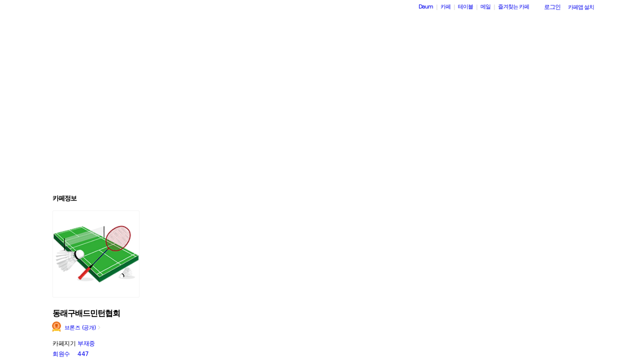

--- FILE ---
content_type: text/html;charset=UTF-8
request_url: https://cafe.daum.net/_c21_/home?grpid=1H1DE
body_size: 57038
content:
<!DOCTYPE html>
<html lang="ko" class="os_mac">
<head>
<meta http-equiv="content-type" content="text/html; charset=utf-8">
<meta http-equiv="X-UA-Compatible" content="IE=edge">
	<meta property="og:site_name" content="&#46041;&#47000;&#44396;&#48176;&#46300;&#48124;&#53556;&#54801;&#54924;">
	<meta property="og:title" content="&#46041;&#47000;&#44396;&#48176;&#46300;&#48124;&#53556;&#54801;&#54924;">
	<meta property="og:article:author" content="&#46041;&#47000;&#44396;&#48176;&#46300;&#48124;&#53556;&#54801;&#54924;">
	<meta property="og:description" content="&#48512;&#49328;&#44305;&#50669;&#49884; &#46041;&#47000;&#44396; &#48176;&#46300;&#48124;&#53556; &#54801;&#54924;&#51077;&#45768;&#45796;.">
		<meta property="og:image" content="https://t1.daumcdn.net/cafe_image/cafe_meta_image_240307.png">
	<meta name="description" content="모든 이야기의 시작, Daum 카페">
<meta name="robots" content="noindex,indexifembedded">
<script src="//t1.daumcdn.net/cafe_cj/pcweb/js/1/jquery-1.12.4.min.js"></script>
<script src="//t1.daumcdn.net/cssjs/userAgent/userAgent-1.0.14.min.js" type="text/javascript"></script>
<title>동래구배드민턴협회 - Daum 카페</title>
<style type="text/css">
	#intro, #intro2, .intro_con, .intro_con2 {overflow: hidden;}
				.type2_1.fixed2_1 #wrap {width: 1100px; margin: 0 auto; overflow: hidden;}
	.type2_1.flexibled2_1 #wrap {width: 100%;}
	.type2_1 #intro {display: none;}
	.type2_1 #intro .intro_con  {display: none;}
	.type2_1 #intro2    {display: block; overflow: hidden; width:"\"}\"";}
	.type2_1 #intro2 .intro_con2    {display: block;}
	.type2_1 #cafemenu  {float: left;}
	.type2_1 #content   {margin-left: 230px;}
	.tooltip_hvc {display: none;position: absolute;z-index: 99999;top: 346px;left:180px;width: 263px;height: 102px;box-shadow: 0 2px 4px 0 rgba(0, 0, 0, 0.1);background-color: #ffffff;border-color: #565a60;}
	.box_tooltip_title {position: relative;top: 20px; left: 16px;height: 18px;  font-family: AppleSDGothicNeo;  font-size: 14px;  font-weight: 600;  font-style: normal;  font-stretch: normal;  line-height: 1.29;  letter-spacing: normal;  color: #222222;  }
	.box_tooltip_contents {position: relative;top: 26px; left: 16px; width: 231px;height: 36px;font-family: AppleSDGothicNeo;font-size: 13px;font-weight: normal;font-style: normal;font-stretch: normal;line-height: 1.38;letter-spacing: normal;color: #444444;}
	.ico_etc_tip_s {padding-left: 5px;width: 14px;height: 14px;object-fit: contain;vertical-align: text-bottom;}
	.type2_1 #primaryContent    {float: left; width: 870px;}
	.fixed2_1 #primaryContent .write_box, .fixed2_2 #primaryContent .write_box { width: auto }
	.type2_1 #sidebar2  {display: block;}

	</style>
	<link rel="stylesheet" href="//t1.daumcdn.net/cafe_cj/font/spoqa_sans_kr_20200326/stylesheet.css" type="text/css">
	<link rel="stylesheet" href="//t1.daumcdn.net/cafe_cj/font/noto_sans_kr_20190405/stylesheet.css" type="text/css">
	<link rel="stylesheet" type="text/css" href="//t1.daumcdn.net/cafe_cj/pcweb/build/css/article-all-7e1faeec41.min.css">
	<link rel="stylesheet" type="text/css" href="//t1.daumcdn.net/cafe_cj/pcweb/build/css/2009/default-8850f77637.min.css" />
	<!--[if IE 8 ]>
	<link rel="stylesheet" href="//t1.daumcdn.net/cafe_cj/pcweb/build/css/article-all-style-ie8-f21614bc4f.min.css" type="text/css" />
	<![endif]-->
	<!--	<script type="text/javascript" src="//t1.daumcdn.net/cafe_cj/pcweb/build/js/2009/common-lib-3f301e8151.js"></script>-->
		<link rel="stylesheet" type="text/css" href="//t1.daumcdn.net/cafe_cj/pcweb/build/css/2009/top-65137fa899.min.css" />
			<link rel="stylesheet" type="text/css" href="/_c21_/css/1H1DE/322/20191223100434.78/20191223100423.73/20191223095112.3.css?grpid=1H1DE" />
	
<!--[if lt IE 7 ]>
<link rel="stylesheet" href="//t1.daumcdn.net/cafe_cj/pcweb/build/css/2009/ie6-324b8ba7ee.min.css" type="text/css" />
<![endif]-->
<!--[if IE 7 ]>
<link rel="stylesheet" href="//t1.daumcdn.net/cafe_cj/pcweb/build/css/2009/ie7-d6cd9c6d89.min.css" type="text/css" />
<![endif]-->
<!--[if IE 8 ]>
<link rel="stylesheet" href="//t1.daumcdn.net/cafe_cj/pcweb/build/css/2009/ie8-d6cd9c6d89.min.css" type="text/css" />
<![endif]-->
<script type="text/javascript">
var CAFEAPP = {
    ISCUBE : true,
    DEFAULTFONTSIZE : '9',
    GRPID : "1H1DE",
    GRPID_PK : "FoZFSfJRFJs0",
    GRPNAME : "\uB3D9\uB798\uAD6C\uBC30\uB4DC\uBBFC\uD134\uD611\uD68C",
    FLDID : "",
    FLDTYPE : "",
    FLD_SHRTCMTPERMROLENAME : "",
    SUB_LAYOUT_TYPE : "type2_1",
    SUB_WIDTH_TYPE : "fixed2_1",
    CAFE_ENCRYPT_LOGIN_USERID : "",
    IS_NO_AUTH_SIMPLEID : false,
    MEMBER_MEMBER : false,
    CAFEINFO_currentPublic : true,
    CAFEON : false,
    NOT_EDITOR : true,
    FORM_stipulation : true,
    MEMBER_NICKNAME : "\uC190\uB2D8",
    MEMBER_ROLECODE : "05",
    MEMBER_ROLENAME : "손님",
    MEMBER_MAIL_SENDABLE : '',
    CAFEINFO_sleep : false,
    GRPCODE : "dongnae-minton",
    CAFE_TEMPLATE_TYPE_CODE : "",
    CATEID : "1Ik",
	CAFE_HOST : "cafe.daum.net",
    FANCAFE_HOST : "fancafe-external-api.cafe.daum.net",
    LOGIN_URL : "https://logins.daum.net",
	MSGBOX_URL: "https://msgbox.cafe.daum.net",
	NICKCOVERNAME : "",
  CAFE_TOP_HOST: "https://top.cafe.daum.net"

};
</script>
<script type="text/javascript" src="//t1.daumcdn.net/cafe_cj/pcweb/build/js/2009/common-49a0a96d1b.js" charset="UTF-8"></script>
<script type="text/javascript" src="//t1.daumcdn.net/cafe_cj/pcweb/build/js/2009/member_person_module-21e71b1dd0.js" charset="UTF-8"></script>
<script type="text/javascript">//<![CDATA[
document.domain = "daum.net";

function showSideView(curObj, userid, targetNick, isAdmin, isGuest) {
			if(isGuest){
			var sideView = new SideView(curObj, userid, xssEscape(targetNick), '05', isAdmin, isGuest);
			sideView.showLayer();
		}else{
			alert ("해당 카페 회원만 회원메뉴를 확인하실 수 있습니다  ");
		}
	}

function xssEscape(str) {
  return str
    .replace(/&/g, '&amp;')
    .replace(/</g, '&lt;')
    .replace(/>/g, '&gt;')
    .replace(/"/g, '&quot;')
    .replace(/'/g, '\\&#x27;')
    .replace(/\//g, '&#x2F;');
}
//]]>
</script>
<script>//<![CDATA[
CAFEAPP.ui = {
	SCROLL_TO_MEMO : false,
	ISPREVIEW : false,
	MEMO_ENTR_ISWRITEPERM : "",
	SERVERNAME : "cafe.daum.net"	
};
//]]>
</script>
<script src="//t1.daumcdn.net/cafe_cj/pcweb/build/js/2009/home-55d9f50a43.js"></script>
<script src="//t1.daumcdn.net/cafe_cj/pcweb/build/js/2009/entrance_viewer-5cc0d94f8f.js" charset="UTF-8"></script>
</head>
<body id="cafeLayout" class="type2_1 fixed2_1">
<div id="wrap">
<div id="ie_support" style="display: none">
	<div class="ie_support_inner">
		<a href="https://cafe.daum.net/supporters/MbmU/150" target="_blank">다음 카페의 ie10 이하 브라우저 지원이 종료됩니다. 원활한 카페 이용을 위해 사용 중인 브라우저를 업데이트 해주세요.</a>
		<span id="nomore_ie10_close">다시보지않기</span>
	</div>
</div>
<script>
    (function(){
        var cookiename = 'nomoreIE10_20201204_3';
        var agent = navigator.userAgent.toLowerCase();
        if (getCookie(cookiename) === undefined && agent.indexOf('trident') >= 0 && navigator.userAgent.indexOf('msie') >= 0) {
            jQuery('#ie_support').show();
        }
        jQuery('#nomore_ie10_close').on('click', function () {
            setCookie(cookiename, "nomoreIE10");
            jQuery('#ie_support').hide();
        });
    })();
</script>



<div id="upper">
<script type="text/javascript" src="//t1.daumcdn.net/cafe_cj/pcweb/build/js/2009/url_reloader-5294b589a8.js"></script>
<script type="text/javascript" language="javascript">
	document.domain = "daum.net";
	(function () {
		var FramesetChecker = {
			cafeUrl: "https://cafe.daum.net/dongnae-minton",
			grpcode: "dongnae-minton",

			allowLoadingWithoutFrameset: function () {
				return new RegExp("cafe\\d{3}.daum.net").test(location.hostname) // 
			},

			contains: function (str, test) {
				return str.indexOf(test) >= 0;
			},

			changeLocation: function () {
				UrlReloader.makeFrameCookie(document.location.href);
				UrlReloader.saveCurrentUrl(document.location.href, this.grpcode);
				parent.location.href = this.cafeUrl;
			},


			check: function () {
				
				if (!this.allowLoadingWithoutFrameset()) {
					try {
						/*
						 *   특정 브라우저에서, parent가 다른 도메인일 경우 security error가 발생한다.
						 */
						var isDownFrame = parent && parent.down === self;
						var isSearch = parent && parent.isSearch;

						if (isSearch || !isDownFrame) { // 검색용 프레임 내부, 프레임이 씌워져 있지 않은 경우
							this.changeLocation();
						}
					} catch (e) {
						UrlReloader.saveCurrentUrl(document.location.href, this.grpcode);
						document.location.href = this.cafeUrl;
					}
				}
			}
		};

		FramesetChecker.check();
	})();
</script>
</div><!-- end upper -->
<div id="cafe_gnb">
    	<div id="notiList" class="simple_notice" style="display:none">
	<ul id="notiList_scroll" style="top:0;">

		
		
		    	    
	    	
				
				
		
		</ul>
	</div>
	<script>
		jQuery(function(){
			window.ScrollNoti = new Scrolling("notiList",3000,26);
		});
	</script>
    <script type="text/javascript">
        var CAFEAPP = CAFEAPP ? CAFEAPP : {};
        CAFEAPP.LOGIN_URL = "https://logins.daum.net";
    </script>
	<div id="minidaum">
		<ul>
			<li><a href="https://www.daum.net/?t__nil_navi=daum" target="_top" class="fl cafenavi-daum_btn">Daum</a></li>
			<li class="bar">|</li>
			<li><a class="fl cafenavi-cafe_btn" href="https://top.cafe.daum.net?t__nil_navi=cafehome" target="_top">카페</a></li>
			<li class="bar">|</li>
			<li><a class="fl cafenavi-mail_btn" href="https://table.cafe.daum.net" target="_top">테이블</a></li>
			<li class="bar">|</li>
			<li><a href="https://mail.daum.net?t__nil_navi=mailhome" target="_top" class="fl cafenavi-mail_btn">메일 <span id="mail_cnt_mini" class="txt_point"></span></a></li>
			<li class="bar">|</li>
			<li><div id="cafe_favCafeWrap">
	<a id="cafe_favCafeTitle" href="#" class="cafenavi-favoritecafe_btn" onclick="FavCafeList.toggle(); return false;">즐겨찾는 카페</a>
	<div id="cafe_favCafeListLayer" class="scroll" style="display:none;">
		<ul id="cafe_favCafeList">
				</ul>
		<iframe id="cafe_favCafeBackboard" src="about:blank" scrolling="no" frameborder="0"></iframe>
	</div>
</div>
<script>
	function mini_poplogin(){
		window.open("/_c21_/poplogin?grpid=1H1DE","poplogin", 'width=700,height=300,resizable=no,scrollbars=no');
	}
	jQuery(function(){
		FavCafeList.wrap = jQuery('#cafe_favCafeWrap')[0];
		FavCafeList.title = jQuery('#cafe_favCafeTitle')[0];
		FavCafeList.layer = jQuery('#cafe_favCafeListLayer')[0];
		FavCafeList.list = jQuery('#cafe_favCafeList')[0];
		FavCafeList.backboard = jQuery('#cafe_favCafeBackboard')[0];
		FavCafeList.login = "false";
		FavCafeList.init();
	});
</script>
</li>
			<li class="mini_btn">
				<a href="#" class="btn fl #cafenavi-login_btn" onclick="login();return false;"><span class="btn_txt p11" id="loginout">로그인</span></a>
			</li>
			<li class="mini_btn"><a href="#" class="btn fl #cafenavi-appinstall_btn" onclick="cafeAppLayer.showMiniDaum(this); return false;"><span class="btn_txt bt05 p11" id="cafeapp">카페앱 설치</span></a></li>
		</ul>
		<ins id="daum_app_layer" style="position:absolute;left:0;top:0;display:none;z-index:999999"></ins>
		<script>
		    minidaum.init();
		</script>
		<script src="//t1.daumcdn.net/tiara/js/v1/tiara-1.2.0.min.js"></script>
<script src="//t1.daumcdn.net/cafe_cj/pcweb/build/js/util/cafe_tiara-3935887216.js"></script>
	 		<script>
			(function($) {
				var prefix = '미니다음>';
				$('#minidaum').on('click', '.cafenavi-daum_btn', function (e) {
					CafeTiara.trackEvent(e, '다음', 'minidaum_daum', prefix);
				}).on('click', '.cafenavi-cafe_btn', function (e) {
					CafeTiara.trackEvent(e, '카페', 'minidaum_cafe', prefix);
				}).on('click', '.cafenavi-mail_btn', function (e) {
					CafeTiara.trackEvent(e, '카페', 'minidaum_mail', prefix);
				}).on('click', '#cafe_favCafeTitle', function (e) {
					CafeTiara.trackEvent(e, '자주가는 카페', 'minidaum_favcafe_layer_open', prefix);
				}).on('click', '#cafe_favCafeList .newdt', function (e) {
					CafeTiara.trackEvent(e, '자주가는 카페>즐겨찾는 카페 리스트', 'minidaum_favcafe', prefix);
				}).on('click', '#cafe_favCafeList .system', function (e) {
					CafeTiara.trackEvent(e, '자주가는 카페>설정', 'minidaum_fav_setting', prefix);
				}).on('click', '#daumServiceLink', function (e) {
					CafeTiara.trackEvent(e, '바로가기', 'minidaum_other_service_open', prefix);
				}).on('click', '#daumServiceLayer li', function (e) {
					CafeTiara.trackEvent(e, '바로가기 > 다른 서비스', 'minidaum_other_service', prefix);
				}).on('click', '#loginout', function (e) {
					CafeTiara.trackEvent(e, '로그인, 로그아웃', 'minidaum_loginout', prefix);
				}).on('click', '#cafeapp', function (e) {
					CafeTiara.trackEvent(e, '카페앱 설치', 'minidaum_app', prefix);
				});
			})(jQuery);
		</script>
	</div></div><!-- end cafe_gnb --><div class="cl">&nbsp;</div>
	<div id="header">
		<div id="title" style="height:335px;">
					<div id="TITLEBACKGROUND">
				<div class="tbg_t">
					<div class="tbg_tl"></div>
					<div class="tbg_tc"></div>
					<div class="tbg_tr"></div>
				</div>
				<div id="patternHeight" class="tbg_m">
					<div class="tbg_ml"></div>
					<div class="tbg_mc"></div>
					<div class="tbg_mr"></div>
				</div>
				<div class="tbg_b">
					<div class="tbg_bl"></div>
					<div class="tbg_bc"></div>
					<div class="tbg_br"></div>
				</div>
			</div>
					<div id="TITLEHOMELINK" onclick="caller('/_c21_/home?grpid=1H1DE');" class="hand title_menu"></div>
												</div><!-- end title -->
	</div><!-- end header  -->
    <div id="container">
        <div id="cafemenu">
			
<!--  Menu panel 시작  -->

						<form name="searchMyForm" action="/_c21_/member_article_cafesearch" method="get">
	<input type="hidden" name="item" value="userid" />
	<input type="hidden" name="jobcode" value="1" />
	<input type="hidden" name="grpid" value="1H1DE" />
</form>

<script type="text/javascript">//<![CDATA[
function changeInfo_tab(type){
	var my_list = document.getElementById('myinfo_list');
	var my_btn = document.getElementById("btn_myinfo_list");
	
	if (!my_list) { return; }
	
	if(!false){
		window.open("/_c21_/poplogin?grpid=1H1DE","poplogin", 'width=700,height=630,resizable=no,scrollbars=no');
		return;
	}
	if(!false){
		if (confirm("카페 가입 후 이용 가능합니다.\n 가입 하시겠습니까?")){
			location.href = "/_c21_/join_register?grpid=1H1DE";
			return;
		} else { 
			return;
		}
	}
	
	if( my_list.className == "myinfo none" ){	
			my_list.className = "myinfo block";
		my_btn.innerHTML = '<img src="//t1.daumcdn.net/cafe_image/cf_img2/img_blank2.gif" width="13" height="13" alt="" class="icon_view02"><span class="arrow">▲</span>';
		} else {		
			my_list.className = "myinfo none";
		my_btn.innerHTML = '<img src="//t1.daumcdn.net/cafe_image/cf_img2/img_blank2.gif" width="13" height="13" alt="" class="icon_view01"><span class="arrow">▼</span>';
		}
    setTimeout(function() {
	    jQuery('#cafeinfo').removeClass('x-repaint');
	}, 200);
}

var CAFEAPP = CAFEAPP ? CAFEAPP : {};
CAFEAPP.MEMBER_MAIL_SENDABLE = '';

// ]]>
</script>

<div class="cafeinfoBox">
	<div class="cafeinfo_bg" id="cafe_info_outer">
		<div id="info_tab" class="cafeinfoTab">
						<span class="cafe" ><span class="txt_title1">카페정보</span></span>
			
					</div>

				<div id="cafeProfileImage">
						<img src="https://img1.daumcdn.net/thumb/C151x151/?fname=https%3A%2F%2Ft1.daumcdn.net%2Fcafeattach%2F1H1DE%2F6559c35391d8f0a79b1f41e9cde48de324ca40a9" alt="카페 프로필 이미지" />
					</div>
		
								
		<div class="cafename">
			동래구배드민턴협회
		</div>

		<div id="cafeinfo" class="cafeinfo_bg overbg">
			<div id="cafeinfo_list" class="cafeinfo">
				<ul>
					<li class="first">
						<img src="//t1.daumcdn.net/cafe_image/cf_img4/cafe_ranking/icon/cafe-bronze_32.png" width="20" height="20" alt="1단계(0점">
						<a href="/_c21_/cafe_profile?grpid=1H1DE" class="profile_link" aria-label="프로필">브론즈 (공개)<span class="ico_bbs ico_arrow_r"></span></a>
																																																																																																																	</li>
					<li><span class="info_tit">카페지기</span>
												<a href="https://cs.daum.net/faq/36/15647.html" target="_blank" class="txt_point fl">부재중</a>
											</li>
					<li>
						<span class="info_tit"><a href="/_c21_/memberlist?grpid=1H1DE" onclick="caller(this.href);return false;">회원수</a></span>
						<span class="txt_point num fl"><a href="/_c21_/memberlist?grpid=1H1DE" onclick="caller(this.href);return false;" class="txt_point num">447</a>
												</span>
					</li>
					<li><span class="info_tit">방문수</span><span class="txt_point num fl">2</span>
					</li>
					<li class="last"><a href="https://cafe-notice.tistory.com/2328" target="_blank" class="info_tit">카페앱수</a><span class="txt_point num fl">5</span></li>
				</ul>

							</div><!-- end cafeinfo -->
						
			<div class="btn_area">
																													<a href="/_c21_/join_register?grpid=1H1DE" id="cafe_join_btn"><img src="//t1.daumcdn.net/cafe_image/cf_img2/img_blank2.gif" width="159" height="35" alt="카페 가입하기" class="btn_join" /></a><br />
																			</div><!-- end btn_area -->
				
			</div>
	</div><!-- end cafeinfo_bg -->
	<div class="cafeinfoBoxT">&nbsp;</div>
</div><!-- end cafeinfoBox -->
<div class="cl">&nbsp;</div>

								<div class="menuBox"><div class="menuBoxIn">
						<div id="menu_folder" style="display:  none ;">
				<div class="menuBoxT">&nbsp;</div>
				<div class="menuListBox"><div class="menuList">
				<ul>
					<li class="depth1">
						<div id='div_menu_folder'>
						<div class="group_tit"><h3><a href="#" onclick="showMenuList();return false;">카페 전체 메뉴</a></h3></div>
						<div class="group_ic" id="div_menu_folder_ico"><a href="#" onclick="showMenuList();return false;"><span class="arrow">▲</span><img src="//t1.daumcdn.net/cafe_image/cf_img2/img_blank2.gif" width="14" height="14" class="icon_view01" alt="" /></a></div></div>
					</li>
				</ul>
				</div></div>
				<div class="menuBoxB">&nbsp;</div>
			</div><!-- end menu_folder -->
						<div id="menu_folder_list" style="display:block;">
			<div class="menuBoxT">&nbsp;</div>
			<div class="menuListBox"><div class="menuList">
						<noscript>
				<iframe name="leftmenu" id="leftmenu" frameborder="0" scrolling="no" width="100%" height="400" title="카페 메뉴" src="/_c21_/bbs_menu_ajax?grpid=1H1DE&bmt=_2026012016585620191223100434.7820191223100423.7320191223095112.3" allowtransparency="true"></iframe>
			</noscript>
			<div id="leftmenu"></div>
			<script type="text/javascript">
				(function(){
					var menuKey = '1H1DE_2026012016585620191223100434.7820191223100423.7320191223095112.3';
					var menuUrl = '/_c21_/bbs_menu_ajax?grpid=1H1DE&bmt=_2026012016585620191223100434.7820191223100423.7320191223095112.3&ajax=true';
					
					var leftmenu = document.getElementById("leftmenu");
					if(leftmenu){
						var menuContent = null;
						if (typeof window.sessionStorage !== 'undefined' ) {
							try {
								menuContent = sessionStorage.getItem(menuKey + "v1") != null ? unescape(sessionStorage.getItem(menuKey + "v1")) : null;
							} catch (e) {
								// ignore not supported browser
							}
						}
						if (menuContent != null) {
							leftmenu.innerHTML = menuContent;
							menu_select();
                            setTimeout(function(){daum.cafe.menu.MenuGroupManager.applyMenuGroup();}, 100);
						} else {
							jQuery.ajax({
								method: 'GET',
								url: menuUrl,
								cache: false,
							}).done(function(response){
								leftmenu.innerHTML = response;
								if (typeof window.sessionStorage !== 'undefined') {
									sessionStorage.setItem(menuKey + "v1", escape(response));
								}
								menu_select();
								daum.cafe.menu.MenuGroupManager.applyMenuGroup();
							});
						}
					}
				})();
				
				function menu_select(){
				
					var parUrl = document.location.href;
					var re1 = new RegExp( "hotissue_" );
					var re_recent = new RegExp( "recent_bbs_" );
					var re_favor = new RegExp( "favor_bbs_" );
					var re_image = new RegExp( "image_bbs_" );
					var re_movie = new RegExp( "movie_bbs_" );
				  	var obj, fldid, sum;
					 
					if ( null != re1.exec( parUrl ) ) {	
						obj = document.getElementById( "link_hotissue" );
						if ( null != obj ) obj.className = 'u';
					} else if ( null != re_recent.exec(parUrl)) {
						obj = document.getElementById( "fldlink_recent_bbs" );		
						if (null != obj ){
							obj.className = "u b";
						}			
					} else if ( null != re_favor.exec(parUrl)) {
						obj = document.getElementById( "fldlink_favor_bbs" );
						if (null != obj ){
							obj.className = "u b";
						}			
					} else if ( null != re_image.exec(parUrl)) {
						obj = document.getElementById( "fldlink_image_bbs" );
						if (null != obj ){
							obj.className = "u b";
						}			
					} else if ( null != re_movie.exec(parUrl)) {
						obj = document.getElementById( "fldlink_movie_bbs" );		
						if (null != obj ){
							obj.className = "u b";
						}			
					}  else {
						var re2 = new RegExp( "&fldid=([_0-9a-zA-Z]+)" );
						var match2 = re2.exec( parUrl );
						if ( null != match2 && 2 == match2.length ) {
							fldid = match2[1];
							sum = 0;
							for ( i = 0; i < fldid.length; i++ ) {
								sum += fldid.charCodeAt(i);
							}
							obj = document.getElementById("fldlink_" + fldid + "_" + sum);
							if ( null != obj ) {
								obj.className = 'u b';
							}
						}
					}
				}
			</script>

											</div></div>
			<div class="menuBoxB">&nbsp;</div>	
			</div><!-- end menu_folder_list -->
		</div></div><div class="cl">&nbsp;</div><!-- end menuBox -->
								<!-- 검색엔진 -->
<div role="form" class="searchBox searchBg">
	<input type="text" name="search_left_query" value="" size="20" class="inpSearch inp_search" />
	<a href="#" class="btnSearch btn_search"><span class="hidden">검색</span></a>
</div>
			<!--  Menu panel 끝  -->

<!--  Accessary panel 시작  -->
					<!-- 메뉴 밑에 붙는 Accessary panel -->
						<div id="sidebar1">
					<div class="component">
<div class="outBox">
	<div class="outBoxT">&nbsp;</div>
	<div class="outBoxC">
		<div id="member_visit" class="inBox block"> 																	<div class="component_tit block">
				<h4 class="fl">지난주 BEST회원</h4>
								<div class="component_tit_line opacity">&nbsp;</div>
			</div><!-- end component_tit -->
			<div class="component_list group">								
				<ul>
					<li><span class="txt_point"><a href="#" onclick="changeSideCont_member('visit');return false;" class="ls">방문</a></span> <br />
											<ol id="member_visit_page1">
													<li><span class="fl"><span class="num">1.</span> <a href="#" id="bestNick01_1" onclick="alert('해당 카페 회원만 회원메뉴를 확인하실 수 있습니다.'); return false;">황정환(해오름클럽)</a></span><span class="fr txt_point num">1</span></li>
																			</ol>
										</li>
					<li class="left_vbar"><span class="opacity"><a href="#" onclick="changeSideCont_member('article'); return false;" class="ls">게시글</a></span> <br /></li>
					<li class="last left_vbar"><span class="opacity"><a href="#" onclick="changeSideCont_member('reply'); return false;" class="ls">댓글</a></span><br /></li>
				</ul>
			</div><!-- end component_list -->
		</div><!-- end inBox -->								
		<div id="member_article" class="inBox none"> 						<div class="component_tit">
				<h4 class="fl">지난주 BEST회원</h4>
								<div class="component_tit_line opacity">&nbsp;</div>
			</div><!-- end component_tit -->
			<div class="component_list group">
				<ul>
					<li><span class="opacity"><a href="#" onclick="changeSideCont_member('visit');return false;" class="ls">방문</a></span> <br /></li>											
					<li class="left_vbar"><span class="txt_point"><a href="#" onclick="changeSideCont_member('article');return false;" class="ls">게시글</a></span> <br />
											<div class="blank_msg opacity">게시글을 작성한 회원이<br />없습니다.</div>
										</li>
					<li class="last left_vbar"><span class="opacity"><a href="#" onclick="changeSideCont_member('reply'); return false;" class="ls">댓글</a></span><br /></li>
				</ul>
			</div><!-- end component_list -->
		</div><!-- end inBox -->
		<div id="member_reply" class="inBox none"> 						<div class="component_tit">
				<h4 class="fl">지난주 BEST회원</h4>
								<div class="component_tit_line opacity">&nbsp;</div>
			</div><!-- end component_tit -->
			<div class="component_list group">
				<ul>
					<li><span class="opacity"><a href="#" onclick="changeSideCont_member('visit');return false;" class="ls">방문</a></span> <br /></li>
					<li class="left_vbar"><span class="opacity"><a href="#" onclick="changeSideCont_member('article');return false;" class="ls">게시글</a></span> <br /></li>
					<li class="last left_vbar"><span class="txt_point"><a href="#" onclick="changeSideCont_member('reply'); return false;" class="ls">댓글</a></span><br />
											<div class="blank_msg opacity">댓글을 작성한 회원이<br />없습니다.</div>
										</li>										
				</ul>
			</div><!-- end component_list -->
		</div><!-- end inBox -->

	</div><!-- end outBoxC -->
</div><!-- end outBox -->
</div><!-- end component -->
<div class="cl">&nbsp;</div>
			</div><!-- end sidebar1 -->
					        </div>

        <div id="content" class="main">
                	
            <div id="intro2"><div class="intro_con2">
			



<!-- 컬쳐라운지 start-->
<!-- 컬쳐라운지 end  -->
			<script type="text/javascript">//<![CDATA[
	function getViewerLayout() {
		var layoutNum = "2";
		return layoutNum;
	}
	
	function setViewerHeight(height, obj){
		var flashObj = (!obj) ? document.getElementById('mocha_viewer') : document.getElementById(obj);
		flashObj.height = height+"px";
	}
		(function(){
	    /*
	     * getStyle function based on by PPK
	     * http://www.quirksmode.org/dom/getstyles.html
	     */
	    	    	    function getStyle(e, cssProperty, mozCssProperty){           
	        var mozCssProperty = mozCssProperty || cssProperty
	        return (e.currentStyle) ? e.currentStyle[cssProperty] : document.defaultView.getComputedStyle(e, null).getPropertyValue(mozCssProperty);  
	    }
		
	    function rgb2hex(rgbstr){
	        function toHex(n){
	            if(n == null){
	                return "00";
	            }
	            n = parseInt(n);
	            if(n == 0 || isNaN(n)){
	                return "00";
	            }
	            n = Math.max(0,n);
	            n = Math.min(n,255);
	            n = Math.round(n);
	            return "0123456789ABCDEF".charAt((n - n % 16) / 16) + "0123456789ABCDEF".charAt(n % 16);
	        }
	        
	        var result = rgbstr.match(/^\s*rgb\s*\(\s*(\d+)\s*,\s*(\d+)\s*,\s*(\d+)\s*/);
	        if(result == null || result.length != 4){
	            return "#000000";
	        }
	        return "#" + toHex(result[1]) + toHex(result[2]) + toHex(result[3]);
	    }
                function hexColorFilter(color){
            if(color.match(/rgb\([0-9,\s]+\)/)){
                return rgb2hex(color);
            }else{
                return color;
            }
        }
		
		window.getPageBackgroundColor = function(){
		    var optStyleColor = "#ffffff";
            var color = (optStyleColor == "") ? getStyle(document.body, "backgroundColor", "background-color") : optStyleColor;
            return hexColorFilter(color);
	    }
	    window.getPageDefaultFontColor = function(){
	        var optStyleColor = "#444444";
            var color = (optStyleColor == "") ? getStyle(document.body, "color") : optStyleColor;
            return hexColorFilter(color);
	    }
        
        	    if(typeof(window.daum) == "undefined"){ window.daum = new Object(); }
	    if(typeof(window.daum.Browser) == "undefined"){
	        window.daum.Browser = new Object();
		    window.daum.Browser.ie = (navigator.userAgent.toLowerCase().indexOf("msie") != -1);
	    }
        	    
    })(); 
	
	function getCafeHostForFlash() {
		return "cafe.daum.net";
	}
//]]>
</script>
<!-- 카페 대문 -->
<script type="text/javascript">
CAFEAPP_ENTRANCE["ISPREVIEW"]= false;
</script>
												<iframe name="user" id="entrance_intro" scrolling="no" width="100%" height="400" class="ifr_intro" frameborder=0 marginwidth="0" marginheight="0" allowtransparency="true" style="overflow:hidden; margin: 0;" src="/_c21_/entrance_intro_v2?grpid=1H1DE&amp;EMT=1768895936795&amp;ipad=false">Netscape 7 이상으로 업그레이드하십시오.</iframe>
				<div class="end_intro">&nbsp;</div>
	<!-- 카페 대문 끝 -->
			</div></div>
            <div id="primaryContent"  class="primary_content home_type2" >
				

                
	<script type="text/javascript">//<![CDATA[
CAFEAPP.ui = { "SERVERNAME" : "cafe.daum.net" };
//]]>
</script>
<script type="text/javascript" src="//t1.daumcdn.net/cafe_cj/pcweb/build/js/2009/dwr/engine-2.0.5-31661804d3.js"></script>
<script type="text/javascript" src="//t1.daumcdn.net/cafe_cj/pcweb/build/js/2009/dwr/dwrstub-compressed-b1e6efc790.js"></script>
<script src="//t1.daumcdn.net/cafe_cj/pcweb/build/js/2009/thumbnail_util-0764ba79e1.js" charset="UTF-8"></script>
<script src="//t1.daumcdn.net/cafe_cj/pcweb/build/js/2009/attach_uploader-59a623594a.js" charset="UTF-8"></script>
<script src="//t1.daumcdn.net/cafe_cj/pcweb/build/js/argos-inspection/inspection-53326837a7.js"></script>
<script type="text/javascript" src="//t1.daumcdn.net/cafe_cj/pcweb/build/js/2009/memo_reply-d9ed7a04a7.js" charset="UTF-8"></script>
<script type="text/javascript" src="//t1.daumcdn.net/cafe_cj/pcweb/build/js/2009/home_memo-e80f873dfc.js" charset="UTF-8"></script>

					

	<div id="pv_HOMEBOARDGROUP_0" class="boardPanel1">
			
<div class="homeboard_layer">
	<div class="list_title">
		<div class="title">
			<h3 class="list_txt_tit"><a href="/_c21_/bbs_list?grpid=1H1DE&amp;fldid=9j72" onclick="caller(this.href);return false;" title="………… 공지사항">………… 공지사항</a></h3>
		</div>
		<span class="more_tit"><a href="/_c21_/bbs_list?grpid=1H1DE&amp;fldid=9j72" onclick="caller(this.href);return false;" class="more"><img src="//t1.daumcdn.net/cafe_image/cf_img2/img_blank2.gif" width="15" height="15" alt="더보기" class="more_img" /><span>더보기</span></a><span class="arrowR">▶</span></span>
	</div>

 	 			<div class="list_bg">
		<div class="list_bg_in">
		<div class="home_bbsListBox"><div class="home_bbsListInBox">
					<table class="home_bbsList">
											<tr>
					<td class="subject">
											<a href="/_c21_/bbs_read?grpid=1H1DE&amp;fldid=9j72&amp;contentval=0005Hzzzzzzzzzzzzzzzzzzzzzzzzz&amp;datanum=327&amp;regdt=20200224111345" onclick="caller(this.href);return false;" title="&#48512;&#49328;&#49884;&#54801;&#54924; &#44596;&#44553; &#44277;&#51648;&#49324;&#54637;">부산시협회 긴급 공지사항</a>
																												</td>
										<td class="nick " nowrap="nowrap">
												<a href="#" onclick="showSideView(this, '3.Hge47HY210', '강주연(낙민클럽)');return false;" title="강주연(낙민클럽)">강주연(낙민클럽)</a>
											</td>
										<td class="txt_sub count num" nowrap="nowrap"> 90</td>
					<td class="txt_sub date num" nowrap="nowrap"> 20.02.24</td>
				</tr>
															<tr>
					<td class="subject">
											<a href="/_c21_/bbs_read?grpid=1H1DE&amp;fldid=9j72&amp;contentval=0005Gzzzzzzzzzzzzzzzzzzzzzzzzz&amp;datanum=326&amp;regdt=20190906035509" onclick="caller(this.href);return false;" title="&#51228;3&#52264; &#46041;&#47000;&#44396; &#50868;&#50689;&#50948;&#50896;&#54924;">제3차 동래구 운영위원회</a>
												<span class="txt_point"><a href="/_c21_/bbs_read?grpid=1H1DE&amp;fldid=9j72&amp;contentval=0005Gzzzzzzzzzzzzzzzzzzzzzzzzz&amp;datanum=326&amp;regdt=20190906035509" onclick="caller(this.href);return false;" class="p11 ls0 line">1</a></span>
																												</td>
										<td class="nick " nowrap="nowrap">
												<a href="#" onclick="showSideView(this, '6jxyehQu6_Q0', '정금득(사무국장)');return false;" title="정금득(사무국장)">정금득(사무국장)</a>
											</td>
										<td class="txt_sub count num" nowrap="nowrap"> 106</td>
					<td class="txt_sub date num" nowrap="nowrap"> 19.09.06</td>
				</tr>
															<tr>
					<td class="subject">
											<a href="/_c21_/bbs_read?grpid=1H1DE&amp;fldid=9j72&amp;contentval=0005Fzzzzzzzzzzzzzzzzzzzzzzzzz&amp;datanum=325&amp;regdt=20190905000140" onclick="caller(this.href);return false;" title="&#46041;&#47000;&#44396;&#52397;&#51109;&#44592; &#52628;&#44228;&#45824;&#54924; &#50504;&#45236;">동래구청장기 추계대회 안내</a>
																												</td>
										<td class="nick " nowrap="nowrap">
												<a href="#" onclick="showSideView(this, '6jxyehQu6_Q0', '정금득(사무국장)');return false;" title="정금득(사무국장)">정금득(사무국장)</a>
											</td>
										<td class="txt_sub count num" nowrap="nowrap"> 69</td>
					<td class="txt_sub date num" nowrap="nowrap"> 19.09.05</td>
				</tr>
															<tr>
					<td class="subject">
											<a href="/_c21_/bbs_read?grpid=1H1DE&amp;fldid=9j72&amp;contentval=0005Ezzzzzzzzzzzzzzzzzzzzzzzzz&amp;datanum=324&amp;regdt=20190810233921" onclick="caller(this.href);return false;" title="&#46041;&#47000;&#44396; &#49324;&#51652; &#53080;&#53580;&#49828;&#53944;">동래구 사진 콘테스트</a>
																												</td>
										<td class="nick " nowrap="nowrap">
												<a href="#" onclick="showSideView(this, '6jxyehQu6_Q0', '정금득(사무국장)');return false;" title="정금득(사무국장)">정금득(사무국장)</a>
											</td>
										<td class="txt_sub count num" nowrap="nowrap"> 236</td>
					<td class="txt_sub date num" nowrap="nowrap"> 19.08.10</td>
				</tr>
															<tr>
					<td class="subject">
											<a href="/_c21_/bbs_read?grpid=1H1DE&amp;fldid=9j72&amp;contentval=0005Dzzzzzzzzzzzzzzzzzzzzzzzzz&amp;datanum=323&amp;regdt=20190711090654" onclick="caller(this.href);return false;" title="2019&#45380; &#48512;&#49328;&#49884; &#54801;&#54924; &#54616;&#48152;&#44592; &#54924;&#50896;&#46321;&#47197;&#50504;&#45236;">2019년 부산시 협회 하반기 회원등록안내</a>
																												</td>
										<td class="nick " nowrap="nowrap">
												<a href="#" onclick="showSideView(this, '3.Hge47HY210', '강주연(낙민클럽)');return false;" title="강주연(낙민클럽)">강주연(낙민클럽)</a>
											</td>
										<td class="txt_sub count num" nowrap="nowrap"> 56</td>
					<td class="txt_sub date num" nowrap="nowrap"> 19.07.11</td>
				</tr>
															<tr>
					<td class="subject last">
											<a href="/_c21_/bbs_read?grpid=1H1DE&amp;fldid=9j72&amp;contentval=0005Czzzzzzzzzzzzzzzzzzzzzzzzz&amp;datanum=322&amp;regdt=20190612181425" onclick="caller(this.href);return false;" title="2019 &#48512;&#49328; MBC&#45824;&#54924; &#50836;&#44053;">2019 부산 MBC대회 요강</a>
																												</td>
										<td class="nick  last" nowrap="nowrap">
												<a href="#" onclick="showSideView(this, '6jxyehQu6_Q0', '정금득(사무국장)');return false;" title="정금득(사무국장)">정금득(사무국장)</a>
											</td>
										<td class="txt_sub count num last" nowrap="nowrap"> 27</td>
					<td class="txt_sub date num last" nowrap="nowrap"> 19.06.12</td>
				</tr>
										</table><!-- end home_bbsList -->
				</div></div><!-- end home_bbsListBox -->
		</div><!-- end list_bg_in -->
		</div><!-- end list_bg -->

		<div class="list_bgB"><div class="list_bgB_inL">&nbsp;</div><div class="list_bgB_inR">&nbsp;</div></div>
	</div>
		</div><!-- end boardPanel1 -->
	

					

	<div id="pv_HOMEBOARDGROUP_1" class="boardPanel1">
			
<div class="homeboard_layer">
	<div class="list_title">
		<div class="title">
			<h3 class="list_txt_tit"><a href="/_c21_/bbs_list?grpid=1H1DE&amp;fldid=JofZ" onclick="caller(this.href);return false;" title="………… 대회공지">………… 대회공지</a></h3>
		</div>
		<span class="more_tit"><a href="/_c21_/bbs_list?grpid=1H1DE&amp;fldid=JofZ" onclick="caller(this.href);return false;" class="more"><img src="//t1.daumcdn.net/cafe_image/cf_img2/img_blank2.gif" width="15" height="15" alt="더보기" class="more_img" /><span>더보기</span></a><span class="arrowR">▶</span></span>
	</div>

 	 			<div class="list_bg">
		<div class="list_bg_in">
		<div class="home_bbsListBox"><div class="home_bbsListInBox">
					<table class="home_bbsList">
											<tr>
					<td class="subject">
											<a href="/_c21_/bbs_read?grpid=1H1DE&amp;fldid=JofZ&amp;contentval=0003zzzzzzzzzzzzzzzzzzzzzzzzzz&amp;datanum=247&amp;regdt=20191112111044" onclick="caller(this.href);return false;" title="&#51228;29&#54924; &#46041;&#47000;&#44396;&#52397;&#51109;&#44592; &#48176;&#46300;&#48124;&#53556; &#45824;&#54924; &#44208;&#44284; &#50504;&#45236;">제29회 동래구청장기 배드민턴 대회 결과 안내</a>
												<span class="txt_point"><a href="/_c21_/bbs_read?grpid=1H1DE&amp;fldid=JofZ&amp;contentval=0003zzzzzzzzzzzzzzzzzzzzzzzzzz&amp;datanum=247&amp;regdt=20191112111044" onclick="caller(this.href);return false;" class="p11 ls0 line">1</a></span>
																												</td>
										<td class="nick " nowrap="nowrap">
												<a href="#" onclick="showSideView(this, '3.Hge47HY210', '강주연(낙민클럽)');return false;" title="강주연(낙민클럽)">강주연(낙민클럽)</a>
											</td>
										<td class="txt_sub count num" nowrap="nowrap"> 95</td>
					<td class="txt_sub date num" nowrap="nowrap"> 19.11.12</td>
				</tr>
															<tr>
					<td class="subject">
											<a href="/_c21_/bbs_read?grpid=1H1DE&amp;fldid=JofZ&amp;contentval=0003yzzzzzzzzzzzzzzzzzzzzzzzzz&amp;datanum=246&amp;regdt=20191106140958" onclick="caller(this.href);return false;" title="&#51228;29&#54924; &#46041;&#47000;&#44396;&#52397;&#51109;&#44592; &#48176;&#46300;&#48124;&#53556; &#45824;&#54924; &#45824;&#51652;&#54364;">제29회 동래구청장기 배드민턴 대회 대진표</a>
																												</td>
										<td class="nick " nowrap="nowrap">
												<a href="#" onclick="showSideView(this, '3.Hge47HY210', '강주연(낙민클럽)');return false;" title="강주연(낙민클럽)">강주연(낙민클럽)</a>
											</td>
										<td class="txt_sub count num" nowrap="nowrap"> 233</td>
					<td class="txt_sub date num" nowrap="nowrap"> 19.11.06</td>
				</tr>
															<tr>
					<td class="subject">
											<a href="/_c21_/bbs_read?grpid=1H1DE&amp;fldid=JofZ&amp;contentval=0003xzzzzzzzzzzzzzzzzzzzzzzzzz&amp;datanum=245&amp;regdt=20191029085149" onclick="caller(this.href);return false;" title="[&#52636;&#51204;&#51088;&#54869;&#51064;] 2019 PJB &amp; &#54532;&#47196;&#49828;&#54169;&#49828; &#48512;&#50872;&#44221; &#48176;&#46300;&#48124;&#53556; &#45824;&#54924;">[출전자확인] 2019 PJB & 프로스펙스 부울경 배드민턴 대회</a>
																												</td>
										<td class="nick " nowrap="nowrap">
												<a href="#" onclick="showSideView(this, '3.Hge47HY210', '강주연(낙민클럽)');return false;" title="강주연(낙민클럽)">강주연(낙민클럽)</a>
											</td>
										<td class="txt_sub count num" nowrap="nowrap"> 66</td>
					<td class="txt_sub date num" nowrap="nowrap"> 19.10.29</td>
				</tr>
															<tr>
					<td class="subject">
											<a href="/_c21_/bbs_read?grpid=1H1DE&amp;fldid=JofZ&amp;contentval=0003wzzzzzzzzzzzzzzzzzzzzzzzzz&amp;datanum=244&amp;regdt=20191018102325" onclick="caller(this.href);return false;" title="&#51228;29&#54924; &#47928;&#52404;&#48512;&#45824;&#54924; &#51333;&#54633;&#50504;&#45236;(&#48512;&#49328;) - &#52636;&#51204;&#48708; &#48143; &#49689;&#48149;&#52264;&#47049;">제29회 문체부대회 종합안내(부산) - 출전비 및 숙박차량</a>
																												</td>
										<td class="nick " nowrap="nowrap">
												<a href="#" onclick="showSideView(this, '3.Hge47HY210', '강주연(낙민클럽)');return false;" title="강주연(낙민클럽)">강주연(낙민클럽)</a>
											</td>
										<td class="txt_sub count num" nowrap="nowrap"> 31</td>
					<td class="txt_sub date num" nowrap="nowrap"> 19.10.18</td>
				</tr>
															<tr>
					<td class="subject">
											<a href="/_c21_/bbs_read?grpid=1H1DE&amp;fldid=JofZ&amp;contentval=0003vzzzzzzzzzzzzzzzzzzzzzzzzz&amp;datanum=243&amp;regdt=20191017124258" onclick="caller(this.href);return false;" title="&#48512;&#50872;&#44221;&#45824;&#54924; &#48512;&#49328;&#51648;&#50669; &#52280;&#44032;&#49888;&#52397; &#50504;&#45236;">부울경대회 부산지역 참가신청 안내</a>
																												</td>
										<td class="nick " nowrap="nowrap">
												<a href="#" onclick="showSideView(this, '3.Hge47HY210', '강주연(낙민클럽)');return false;" title="강주연(낙민클럽)">강주연(낙민클럽)</a>
											</td>
										<td class="txt_sub count num" nowrap="nowrap"> 73</td>
					<td class="txt_sub date num" nowrap="nowrap"> 19.10.17</td>
				</tr>
															<tr>
					<td class="subject last">
											<a href="/_c21_/bbs_read?grpid=1H1DE&amp;fldid=JofZ&amp;contentval=0003uzzzzzzzzzzzzzzzzzzzzzzzzz&amp;datanum=242&amp;regdt=20191016124505" onclick="caller(this.href);return false;" title="&#51228;29&#54924; &#46041;&#47000;&#44396;&#52397;&#51109;&#44592; &#48176;&#46300;&#48124;&#53556; &#45824;&#54924; &#44060;&#52572;(&#49688;&#51221;)">제29회 동래구청장기 배드민턴 대회 개최(수정)</a>
																												</td>
										<td class="nick  last" nowrap="nowrap">
												<a href="#" onclick="showSideView(this, '3.Hge47HY210', '강주연(낙민클럽)');return false;" title="강주연(낙민클럽)">강주연(낙민클럽)</a>
											</td>
										<td class="txt_sub count num last" nowrap="nowrap"> 73</td>
					<td class="txt_sub date num last" nowrap="nowrap"> 19.10.16</td>
				</tr>
										</table><!-- end home_bbsList -->
				</div></div><!-- end home_bbsListBox -->
		</div><!-- end list_bg_in -->
		</div><!-- end list_bg -->

		<div class="list_bgB"><div class="list_bgB_inL">&nbsp;</div><div class="list_bgB_inR">&nbsp;</div></div>
	</div>
		</div><!-- end boardPanel1 -->
	

					

	<div id="pv_HOMEBOARDGROUP_2" class="boardPanel1">
			
<div class="homeboard_layer">
	<div class="list_title">
		<div class="title">
			<h3 class="list_txt_tit"><a href="/_c21_/memo_list?grpid=1H1DE&amp;fldid=_memo" onclick="caller(this.href);return false;" title="………… 출석체크">………… 출석체크</a></h3>
		</div>
		<span class="more_tit"><a href="/_c21_/memo_list?grpid=1H1DE&amp;fldid=_memo" onclick="caller(this.href);return false;" class="more"><img src="//t1.daumcdn.net/cafe_image/cf_img2/img_blank2.gif" width="15" height="15" alt="더보기" class="more_img" /><span>더보기</span></a><span class="arrowR">▶</span></span>
	</div>

 	 			<div class="list_bg" id="memo_board_content__memo">
			<script type="text/javascript">
//<![CDATA[
CAFEAPP.ui = {
	FLDID : "_memo",
	MEMO_NEWDATA_COUNT : parseInt("0")
};
//]]>
</script>
<div class="list_bg_in">
	<div class="home_bbsListBox"><div class="home_bbsListInBox">
	<!-- memo manipulate start -->
	<div class="memo_innerbox">
				<div id="memoTitleView__memo">		
		<h4><span id="flddescHTML__memo">출첵해주세요^^</span> </h4> 
		</div><!-- end momo_tit_view -->
		
				<form id="memoForm__memo" name="writeForm__memo" method="post" class="longtail_editor">
			<input type="hidden" name="content" />
			<input type="hidden" name="imageurl" />
			<input type="hidden" name="imagesize" />
			<input type="hidden" name="imagename" />
			<input type="hidden" name="texticonyn" />
			<input type="hidden" name="hideyn" />
			<input type="hidden" name="noticeyn" />
			<input type="hidden" name="dataid" />
			<div class="longtail_editor_layout">
	<table>
	<tbody>
		<tr>
			<td class="longtail_comment inp">
				<div class="longtail_comment_wrap">
					<div class="preview_area">
						<img src="//t1.daumcdn.net/cafe_image/cf_img2/img_blank2.gif" class="upload_viewer" width="35" height="35" alt="첨부 이미지" />
                        <img src="//t1.daumcdn.net/cafe_image/cf_img2/img_blank2.gif" class="upload_preloader" width="1" height="1" alt="" />
						<a href="#" onclick="return false;" class="btn_delete">첨부 이미지 삭제</a>
					</div>
										<textarea class="inp scroll" readonly="readonly" name="memo_content" rows="3" cols="56" onclick="poplogin();">로그인 한 후 입력해 주세요.</textarea>
									</div>
			</td>
			<td class="longtail_editor_btn">
							<a class="btn opacity submit_content"><span class="btn_bg bg01"></span><span class="btn_txt bt01 b">등록</span></a>
				<a class="btn opacity submit_content_sub"><span class="btn_bg bg05"></span><span class="btn_txt bt05 w02">등록</span></a>
				<a class="btn opacity cancel_content"><span class="btn_bg bg05"></span><span class="btn_txt bt05 w02">취소</span></a>
						</td>
		</tr>

				<tr class="longtail_menu_row">
			<td>
				<div class="longtail_editor_menu">
									<span class="longtail_counter fr p11 ls0"><span class="text_counter txt_point b">0</span> / 600자</span>
				</div>
			</td>
			<td>&nbsp;</td>
		</tr>
		
	</tbody>
	</table>
</div>

<script type="text/javascript">
	if(CAFEAPP.IS_NO_AUTH_SIMPLEID){
		var longtails = jQuery(".longtail_comment_wrap textarea");
		for(var i = 0; i < longtails.length; i ++){
			longtails[i].value = "간편아이디는 회원 인증 후 글작성이 가능합니다. ";
		}
	}
</script>
		</form>
						
		<script type="text/javascript">
		//<![CDATA[
			if (typeof Memo != "undefined" && typeof Memo.Editor != "undefined") {
				window.HomeEditor__memo =  new Memo.Editor("memoForm__memo", {
					mode: "memo", 
					onsubmit: function() {
						MemoHomeWrite.submit('_memo');
					}
				});
			}
		//]]>
		</script>
	</div><!-- end memobox -->

	
	<form name="listForm" method="post">
	<div class="home_memo" id="homelist_draw__memo"><div class="home_memo_list_box">							<div id="OneLineCmtView_" style="display:block;" class="home_memo_list">
	<input type="hidden" id="regdt_" name="regdt_" value="">
		<ul>
					<li class="blank_msg last ">
			읽기 권한이 없습니다
			</li>
				</ul>
	</div><!-- end home_memo_list -->
		</div></div>

	</form>
	</div></div><!-- end home_memo -->
	<div class="cl">&nbsp;</div>
</div><!-- end list_bg_in -->
		</div><!-- end list_bg -->
		<div class="list_bgB"><div class="list_bgB_inL">&nbsp;</div><div class="list_bgB_inR">&nbsp;</div></div>

		</div>
		</div><!-- end boardPanel1 -->
	
                
				                
                <div id="sidebar2"> 
                    <div id="component1" class="componentBox">
</div><!-- end componentBox -->
                    <div id="component2" class="componentBox">
</div><!-- end componentBox -->                    <div id="component3" class="componentBox">
</div><!-- end componentBox -->
                    
                                        	<div id="component4" class="componentBox">


</div><!-- end componentBox -->
                                    </div><!-- end sidebar2 -->             
            </div><!-- end primaryContent -->
            
                    </div><!-- end content -->
                
    </div><!--  end container -->
    <script type="text/javascript">
//<![CDATA[
var isIE = navigator.userAgent.indexOf("MSIE") != -1;
	  if(isIE && ((CAFEAPP.SUB_WIDTH_TYPE == "flexibled2_1") || (CAFEAPP.SUB_WIDTH_TYPE == "flexibled3_1") || (CAFEAPP.SUB_WIDTH_TYPE == "flexibled3_3"))){
		 window.setTimeout('resizeMinWidthWrap()',250);
	  }
//]]>
</script>
<div id="noMemberLayer" class="p11" style="display: none;">
	카페에 가입되지 않은<br />회원입니다.
</div>
<div class="cl">&nbsp;</div>
<div id="footer" class="line"><div class="footer_bg">
	<p class="copyright1">
		<a href="https://policy.daum.net/policy/info" target="_blank">서비스 약관/정책</a> <span class="bar2">|</span>
		<a href="https://cs.daum.net/redbell/top.html" target="_blank">권리침해신고</a> <span class="bar2">|</span>
		<a href="https://top.cafe.daum.net/_c21_/agreement_axz" target="_blank">이용약관</a> <span class="bar2">|</span>
		<a href="https://cs.daum.net/faq/36.html" target="_blank">카페 고객센터</a> <span class="bar2">|</span>
		<a href="https://cafe-notice.tistory.com/1124" target="_blank">검색비공개 요청</a>
	</p>
	<p class="copyright2">ⓒ <a href="https://career.axzcorp.com/" target="_blank" class="link_axz">AXZ Corp.</a></p>

</div></div><!-- end footer -->
<img src="https://logins.daum.net/accounts/auth.gif" width="0" height="0" alt="" id="daumtrans" class="daum_auth" />

<script type="text/javascript">//<![CDATA[
	try {
		if (parent.proxy) {
			var homeobj = document.getElementById("homeurl");
			homeobj.href = parent.proxy+"/dongnae-minton";
		}
	} catch (e) {
	}

	try {
		if (parent.proxy) {
			var topobj = document.getElementById("upper");
			topobj.style.display = 'none';
		}
	} catch (e) {
	}
	try {
		//뚜껑 카페
		if (parent.proxy) {
			var leftobj = document.getElementById("leftmenu");
			if(parent.lmargin!=null)
				leftobj.style.left = parent.lmargin;
			else
				leftobj.style.left = 25;

			if(parent.lmargin!=null)
				document.body.leftMargin = parent.lmargin;
			else
				document.body.leftMargin = 25;
			if(parent.rmargin!=null)
				document.body.rightMargin = parent.rmargin;
			else
				document.body.rightMargin = 9;
		}
	} catch (e) {
	}

	top.document.title = document.title;
// ]]>
</script>


<script>
	jQuery.noConflict();

	(function ($) {
		var getParameterByName = function (name, url) {
			if (!url) {
				url = window.location.href;
			}
			name = name.replace(/[\[\]]/g, "\\$&");
			var regex = new RegExp("[?&]" + name + "(=([^&#]*)|&|#|$)"),
				results = regex.exec(url);
			if (!results) return null;
			if (!results[2]) return '';
			return decodeURIComponent(results[2].replace(/\+/g, " "));
		};

		this.SearchModule = {
			defaultSearch: function (queryString) {
				window.location.href = "/_c21_/cafesearch?grpid=" + getParameterByName('grpid') + "&item=subject&sorttype=0&query=" + encodeURIComponent(queryString);
			}
		};

		var searchBox = $('.searchBox');

		searchBox.on('click', '.btnSearch', function (e) {
			e.preventDefault();
			var searchQuery = $(e.delegateTarget).find('.inp_search').val();

			if (searchQuery === '') {
				alert('검색할 키워드를 입력해주세요.');
				return;
			}

			SearchModule.defaultSearch(searchQuery);
		});

		searchBox.on('keyup', '.inpSearch', function (e) {
			if (e.keyCode === 13) {
				$(e.target).blur();
				$(e.delegateTarget).find('.btnSearch').click();
			}
		});
	})(jQuery);
</script>
    <!-- 사업자 정보 -->
    
</div><!-- end wrap -->

<div id="dialogs"></div>
<div id="menus"></div>
<div id="tips"></div>
<script type="text/javascript">
(function(){
	jQuery(window).on("load", function () {
		var contentsWrapId = "user_contents";
		var userContents = document.getElementById("user_contents");
		if (userContents) {
			ExifViewer.load(contentsWrapId);
		}
	});
})();
</script>
<script type="text/javascript">
	(function($) {
		var PREFIX = '개별카페>개별카페 홈>';

		// 공통
		$('#cafeinfo').on('click', '.btn_admin2', function (e) {
			CafeTiara.trackEvent(e, '글쓰기', 'write_btn', PREFIX);
		});
		$('#cafe_write_article_btn').on('click', function (e) {
			CafeTiara.trackEvent(e, '글쓰기', 'write_btn', PREFIX);
		});
		$('#cafe_join_btn').on('click', function (e) {
			CafeTiara.trackEvent(e, '가입', 'cafe_join', PREFIX);
		});
		$('#title').on('mousedown', '.title_menu', function (e) {
			CafeTiara.trackEvent(e, '타이틀 메뉴', 'title_menu', PREFIX);
		});
		$('#fancafe_widget_container').find('.fandom_ranking').on('click', function (e) {
			CafeTiara.trackEvent(e, '팬덤랭킹', 'fandom_rank', PREFIX);
		});
		$('#fancafe-widget-cheer').on('click', function (e) {
			CafeTiara.trackEvent(e, '응원하기', 'cheerup_btn', PREFIX);
		});
		$('#nameContextMenu').on('click', '#sideViewRow_msg a', function (e) {
			CafeTiara.trackEvent(e, '쪽지보내기', 'message_send', PREFIX);
		});

		// todo: 앨범게시판, 한줄메모장 작업 후 삭제
		$('#content').find('.list_btn_areaT a.btn').on('click', function (e) {
			CafeTiara.trackEvent(e, '글쓰기 버튼', 'write_btn', PREFIX);
		});
		$('#content').find('.list_btn_bbs_read a.btn:first-child').on('click', function (e) {
			CafeTiara.trackEvent(e, '글쓰기 버튼(사진올리기)', 'write_btn', '앨범게시판>게시글리스트>');
		});

		$('#content').find('td.subject a:first-child').on('click', function (e) {
			CafeTiara.trackEvent(e, '글목록 영역 클릭', 'article_title', PREFIX);
		});
		$('#content').find('.albumListBox .data_tit a').on('click', function (e) {
			CafeTiara.trackEvent(e, '글목록 영역 클릭', 'article_title', PREFIX);
		});
		$('#content').find('.albumListBox a.subject_pt').on('click', function (e) {
			CafeTiara.trackEvent(e, '글목록 영역 클릭', 'article_title', PREFIX);
		});

		$('#content').find('td.subject a.txt_point').on('click', function (e) {
			CafeTiara.trackEvent(e, '댓글보기(팝업창)', 'comment_view_btn', PREFIX);
		});
		$('#content').find('.albumListBox a.txt_point').on('click', function (e) {
			CafeTiara.trackEvent(e, '댓글보기(팝업창)', 'comment_view_btn', '앨범게시판>게시글리스트>');
		});
		// 여기까지

		$('#content').find('.app_download_btn').on('click', function (e) {
			CafeTiara.trackEvent(e, '앱설치배너', 'cafe_app_banner', PREFIX);
		});
		$('#content').find('.longtail_attach_image a').on('click', function (e) {
			CafeTiara.trackEvent(e, '썸네일이미지 클릭', 'thumb', PREFIX);
		});
	})(jQuery);
</script>
<script>
	jQuery(function(){
		daum.cafe.util.anchor.anchor();
	});
</script>

<script src="//t1.daumcdn.net/tiara/js/v1/tiara-1.2.0.min.js"></script>
<script src="//t1.daumcdn.net/cafe_cj/pcweb/build/js/util/cafe_tiara-3935887216.js"></script>
		<script>
	CafeTiara.trackPage('cafe_home_old', 'cafe');
</script>
	
<script>
//<![CDATA[
document.write('<iframe src="about:blank" width="0" height="0" frameborder="0" scrolling="no" name="ifr_korClick" id="ifr_korClick"></iframe>');
ifr_korClick.location.href='/_pageview/home.html?'+new Date().getTime();

function cafeActionPV(target) {
	var service = "cafe";
	var ref = encodeURIComponent(document.referrer);
	var loc = encodeURIComponent(document.location);
	var tit = encodeURIComponent(document.title);
	var domain = "cafe.daum.net";
	
	ifr_korClick.location.href='//'+ domain +'/cafeservice_pv.html?service='+service+'&ref='+ref+'&loc='+loc+'&tit='+tit+'&v='+new Date().getTime();
}
//]]>
</script>
<script src="//t1.daumcdn.net/cafe_cj/mobileweb/js/sentry/raven.min.js"></script>
<script>
	Raven.config('https://ce39799f72994347b5eafe885301385c@aem-kakao-collector.onkakao.net/4674', {
		ignoreErrors: [
			// 스토리지 용량 관련 에러. 무시
			'QuotaExceededError', // IE 스토리지
			'exceeded the quota', // 크롬 스토리지
			'The quota has been exceeded', // 사파리 스토리지
			// 이미지 업로드 실패 무시.
			'Network Error',
			// 외부 소스 에러 무시.
			'https://t1.daumcdn.net/kas/static/ba.min.js'
		]
	}).install()
</script>
</body>
</html>


--- FILE ---
content_type: text/css
request_url: https://t1.daumcdn.net/cafe_cj/pcweb/build/css/2009/top-65137fa899.min.css
body_size: 5841
content:
img{border:none}table{border-collapse:collapse;clear:left}table th{font-weight:bold;padding:5px}.end_intro{font-size:0;line-height:0;padding:0;height:25px}#blindLayer{position:absolute;top:0;left:0;z-index:999998;width:100%;height:100%;background-color:#fff;opacity:0;filter:alpha(opacity=0);cursor:pointer}#previewNoticeImage{position:absolute;z-index:999999;width:186px;height:61px;background:url(//t1.daumcdn.net/cafe_image/cf_img3/admin/img_txt.png) no-repeat}#intro2{display:none}#intro2 .intro_con2{display:none}#intro,#intro2{z-index:3}#primaryContent{position:relative}.fixed3_4 .home_type3 .boardPanel1{width:640px;overflow:hidden}.list_title{clear:both;position:relative;height:33px;overflow:hidden}.list_title .title{margin-right:70px}.list_title .list_txt_tit{margin:0;font-size:13px;letter-spacing:-0.5px;background-image:transparent;height:33px}.list_title .list_txt_tit a:link{font-size:13px;text-decoration:none;letter-spacing:-0.5px;height:33px}.list_title .list_txt_tit a:visited{font-size:13px;text-decoration:none;letter-spacing:-0.5px;height:33px}.list_title .list_txt_tit a:hover,.list_title .list_txt_tit a:active{font-size:13px;text-decoration:underline;letter-spacing:-0.5px}.list_title .more_tit{position:absolute;top:0;right:0;height:33px;text-align:right;display:block;letter-spacing:-0.5px}.list_title .more_tit.no{width:70px}.list_title a.more{font-size:12px;float:left}.list_title a.more:link{font-size:12px}.list_bg{padding:0 0 0 1px !important}.list_bgB{clear:both;width:100%;height:0;font-size:0;line-height:0;overflow:hidden;position:relative}.home_bbsList{clear:both;width:100%;line-height:1.5}.home_bbsList td{padding:8px 4px 8px 14px;border-width:1px;border-bottom-style:solid}.home_bbsList .last{border-width:0;border-style:none}.home_bbsList .subject{padding-left:14px;padding-right:20px;width:100%}.homeboard_layer .txt_point a.line{display:inline-block;border:1px solid #000;border-radius:10px;margin:0 0 0 3px;line-height:14px;padding:0 7px 1px 4px}.home_bbsList .nick{width:76px;padding-left:10px;padding-right:10px;white-space:nowrap}.boardPanel2 .homeboard_layer .home_bbsList .nick{padding-right:10px}.home_bbsList .nick a{display:block;width:56px;overflow:hidden;text-overflow:ellipsis;white-space:nowrap}.home_bbsList .count{width:66px;text-align:center}.home_bbsList .date{padding-left:15px;padding-right:15px;text-align:center;width:68px;white-space:nowrap}.home_bbsList.qa .subject{padding-left:14px}.home_bbsList.cafeQa em{font-style:normal}.home_bbsList.cafeQa .subject{padding-left:14px}.homeboard_layer ul li dt img,.homeboard_layer ul li dt .blank_thumb{margin-top:20px !important}.homeboard_layer ul.summary3 li dt .blank_thumb,.homeboard_layer ul.summary3 li dt img{margin-top:0 !important}.homeboard_layer dt img{display:block}.homeboard_layer .summary4 dt img{display:inline-block}.boardPanel2 .thumbList dd{padding-right:15px}.home_type3 .boardPanel2 .thumbList.album dd{padding-right:10px}.thumbList dd.subject{padding:17px 10px 1px 0}.summaryList .summary2 dd,.summaryList .summary4 dd{padding-top:10px}.thumbList dd.con{padding-top:8px;font-size:12px}#primaryContent .thumbList,.homeboard_layer .thumbList.thumb{padding:0 0 0 14px;float:left;line-height:1.4;position:relative}#primaryContent .thumbList img.icon_new{margin-top:0}.thumbList ul li{display:block;float:left;overflow:hidden}#primaryContent .thumbList.album ul li dl dt{height:auto}.thumbList img.icon_movie{width:12px !important;height:13px !important}.thumbList ul.thumb li{display:block;float:left;overflow:hidden;position:relative}.thumbList .subject{font-weight:bold;letter-spacing:-1px}.thumbList .date{line-height:1.5}.thumbList .nick,.summaryList dl dd .txt_sub .p11{float:left;max-width:75px;margin:1px 4px 0 0;overflow:hidden;text-overflow:ellipsis;white-space:nowrap}.home_type2 .boardPanel2 .thumbList.album .nick{max-width:65px}.home_type3 .boardPanel1 .thumbList.album .nick{max-width:55px}.thumbList ul.thumb.movie li a{float:left;position:relative}.thumbList ul.thumb.movie li .blank_thumb a{float:none}.home_movie_article{position:relative}.home_movie_article:after{position:absolute;top:20px;left:0;bottom:0;right:0;background:rgba(0, 0, 0, 0.08) url(//t1.daumcdn.net/cafe_image/cf_img4/skin/W01/18_icon_vod.png) no-repeat 50% 50%;background-size:18px 18px;content:""}.component .home_movie_article:after{top:0}.thumbList ul.thumb.movie .playtime{position:absolute;width:35px;height:16px;bottom:3px;right:3px;border-radius:2px;background-color:#000;opacity:.6;filter:alpha(opacity=60);color:#fff;font-size:11px;text-align:center}.homeboard_layer .blank_thumb{width:123px;height:70px}.homeboard_layer .blank_thumb p{padding-top:13px}.thumbList .blank_thumb{height:123px}.thumbList .blank_thumb p{padding-top:25px}.homeboard_layer .small_thumb .blank_thumb{width:106px;height:78px}.homeboard_layer .small_thumb .blank_thumb p{padding-top:20px}.summaryList .summary1 .blank_thumb,.summaryList .summary3 .blank_thumb{width:123px;height:92px}.summaryList .summary1 .blank_thumb p,.summaryList .summary3 .blank_thumb p{padding-top:24px}.home_type2 .summaryList .summary1 .blank_thumb{width:88px;height:65px}.home_type2 .summaryList .summary1 .blank_thumb p{padding-top:14px}.home_type3 .summaryList .summary1 .blank_thumb{width:88px;height:88px}.summaryList .summary1 .blank_thumb p{padding-top:24px}.summaryList .summary2 .blank_thumb,.summaryList .summary4 .blank_thumb,.thumbList .big_thumb .blank_thumb{width:194px;height:145px}.summaryList .summary2 .blank_thumb p,.summaryList .summary4 .blank_thumb p,.thumbList .big_thumb .blank_thumb p{padding-top:52px}.home_type3 .boardPanel2 .thumb .blank_thumb{width:88px;height:88px}.home_type3 .boardPanel2 .thumb .blank_thumb p{padding-top:12px}.home_type3 .boardPanel2 .big_thumb .summary1 .blank_thumb{width:88px;height:88px}.home_type3 .boardPanel2 .big_thumb .summary1 .blank_thumb p{padding-top:22px}.home_type3 .boardPanel2 .big_thumb .blank_thumb{width:133px;height:100px}.home_type3 .boardPanel2 .big_thumb .blank_thumb p{padding-top:30px}.home_type3 .album .blank_thumb{width:106px;height:78px}.home_type3 .album .blank_thumb p{padding-top:15px}.home_type3 .boardPanel2 .album .blank_thumb{width:88px;height:88px}.home_type3 .boardPanel2 .album .blank_thumb p{padding-top:22px}.home_type3 .album .blank_thumb p{padding-top:15px}.home_type3 .thumb .blank_thumb{width:106px;height:106px}.home_type3 .thumb .blank_thumb p{padding-top:30px}#primaryContent.home_type2 ul.movie .blank_thumb{width:123px;height:70px}#primaryContent.home_type2 ul.movie .blank_thumb p{padding-top:1px}#primaryContent.home_type3 ul.movie .blank_thumb{width:88px;height:48px;padding:0}#primaryContent.home_type3 ul.movie .blank_thumb p{padding-top:0;margin-top:4px}#primaryContent.home_type3 .boardPanel1 ul.movie .blank_thumb{width:106px;height:60px}#primaryContent .thumbList ul.big_thumb dt{height:auto}#primaryContent ul.movie li{height:auto}#primaryContent.home_type2 ul.movie li{width:142px}#primaryContent.home_type3 ul.movie li{width:96px}#primaryContent.home_type3 .boardPanel1 ul.movie li{width:125px}#primaryContent.home_type3 .boardPanel1 ul.movie img{width:108px;height:62px}#primaryContent .summaryList{padding:0}#primaryContent .summaryList ul{padding:0 0 0 14px}.summaryList p{margin:0}.summaryList .summary_con{padding-left:12px}.summaryList .summary1 li{clear:both}.summaryList .summary1 dl{padding:14px 0 0 0;overflow:hidden;clear:both}.summaryList .summary1 .line dl dt,.summaryList .summary3 dl dt{float:left;width:auto;height:auto;padding-right:15px}.summaryList .summary1 .line dl dd{height:auto;padding:20px 0 0 0}.summaryList .summary1 li.line{margin-top:0}.summaryList .summary2.line{border-width:1px;border-top-style:solid;margin-top:12px}.boardPanel1 .summaryList .summary2 dl,.boardPanel2 .summaryList .summary2 dl{width:auto;height:auto}.summaryList .summary3{clear:both;margin-top:10px}.summaryList .summary3.line{border-width:1px;border-top-style:solid}.summaryList .summary3.last{margin-top:0}.summaryList .summary3 li{float:left}.summaryList .summary3 dl{float:left;padding:20px 0 0 0;width:100%}.summaryList .summary3 dd{padding-right:10px}.summaryList .summary4{clear:both}.summaryList .summary4 li{float:left}.summaryList .summary4.line{border-width:1px;border-top-style:solid}.home_type2 .summaryList .summary4 dl{height:294px}.summaryList .summary4 dt img.thumb2{margin-left:10px}.summaryList .summary4 .subject{font-size:18px;font-family:돋움,dotum,sans-serif;font-weight:bold;letter-spacing:-1px}.summaryList .summary4 .subjectqa{font-size:18px;font-family:돋움,dotum,sans-serif}.summaryList .summary4 dd{padding-right:10px}.summaryList .summary4 .con{padding-top:17px}.summaryList dl dd{line-height:1.4}.summaryList dl dd .txt_sub{padding-top:2px;display:inline-block}.summaryList dl dd .con{font-size:12px;padding:8px 0 0 0;margin:0;overflow:hidden;text-overflow:ellipsis}.summaryList .summary2 dl dd .con{padding-right:10px}.boardPanel1 .homeboard_layer .summaryList .summary1 dl,.boardPanel2 .homeboard_layer .summaryList .summary1 dl{padding:0}.home_type2 .boardPanel2 .summaryList .summary1 li{margin-bottom:5px;height:88px}.home_type2 .boardPanel2 .long .summaryList .summary1 li{height:76px}.boardPanel2 .summaryList .summary1 li{height:88px}.home_type3 .boardPanel2 .summaryList .summary1 li{height:112px}.boardPanel2 .summaryList .summary1 li.last{margin-bottom:0}.boardPanel2 .summaryList .summary1 li.last dl{padding-bottom:0}.no_msg{text-align:center;padding:60px 0 40px 0}.summaryList .cafeQa em{font-style:normal}.summaryList .cafeQa .subject{padding-left:14px}.boardPanel1,.boardPanel2{clear:both}.boardPanel2{width:100%}.outBoxL{float:left}.outBoxR{float:right}.inBoxU{clear:both}.inBoxD{clear:both}.homeboard_layer,.cafeissue{margin-bottom:22px;clear:both}.home_type2 .boardPanel1 .list_title .title{background-size:109% 33px}.list_bg_in,.list_bgB_inL{background-size:122%}.long .list_bg_in{background-size:auto}.list_bg .home_bbsListBox{padding:5px 0 0 0}.home_type3 .boardPanel1 .list_bgB_inR{left:620px !important}.home_type3 .boardPanel2 .list_bgB_inR{left:293px !important}.boardPanel2 .home_bbsList .subject{padding-left:14px;padding-right:16px;width:100%}.boardPanel2 .home_bbsList.cafeQa .subject{padding-left:14px}.home_type2 .boardPanel2 .memo_textarea,.home_type3 .boardPanel2 .memo_textarea{padding-right:4px}.home_type2 .boardPanel2 .outBoxL,.home_type2 .boardPanel2 .outBoxR,.home_type2 .boardPanel2 .inBoxU,.home_type2 .boardPanel2 .inBoxD{width:428px;overflow:hidden}#primaryContent.home_type2 .boardPanel2 .thumbList ul li{width:137px;height:96px}#primaryContent.home_type2 .boardPanel2 .thumbList.thumb ul li{height:auto}#primaryContent.home_type2 .boardPanel2 .thumbList.album ul li{height:266px}#primaryContent.home_type2 .boardPanel2 ul.movie img{width:125px;height:72px}#primaryContent.home_type2 .boardPanel2 .thumbList ul.big_thumb li{width:202px;height:266px}#primaryContent.home_type2 .boardPanel2 .thumbList ul.big_thumb li.last{width:196px}#primaryContent.home_type2 .boardPanel2 .thumbList ul.small_thumb li{width:135px;height:142px;display:block;float:left}.thumbList.album li,.thumbList .thumb li{width:97px;height:172px}.home_type3 .boardPanel2 .homeboard_layer .thumbList ul li{width:97px;height:215px}.boardPanel1 .homeboard_layer .thumbList li{width:142px;height:189px}.boardPanel1 .homeboard_layer .thumbList.thumb li{width:142px;height:auto}.boardPanel1 .homeboard_layer .thumbList .big_thumb li{width:213px;height:266px}.thumbList ul.big_thumb li{display:block;float:left;overflow:hidden}#primaryContent.home_type3 .list_bg_in{width:100%}.home_type3 .boardPanel2 .outBoxL,.home_type3 .boardPanel2 .outBoxR,.home_type3 .boardPanel2 .inBoxU,.home_type3 .boardPanel2 .inBoxD{width:313px;overflow:hidden}#primaryContent.home_type3 .boardPanel1 .list_title .more_tit{left:570px}#primaryContent.home_type3 .boardPanel2 .list_title .more_tit{left:241px}.summaryList .summary2 li{float:left;padding:0 !important}.summaryList .summary2 dt{min-height:10px}.home_type2 .summaryList .summary2 li{width:213px;height:267px}.home_type2 .summaryList .summary2 li.last{width:196px}.home_type2 .boardPanel2 .homeboard_layer .big_thumb .summaryList .summary2 li{width:202px;height:266px}.home_type2 .summaryList .summary2 li .blank_thumb{width:194px;height:145px}.home_type2 .summaryList .summary2 li .blank_thumb p{padding-top:52px}#primaryContent.home_type2 .summaryList .summary3 li,#primaryContent.home_type2 .summaryList .summary4 li{width:427px}.home_type2 .summaryList .summary3 dl{height:99px}.home_type3 .summaryList ul.summary2 li{width:207px;height:255px}.home_type3 .boardPanel2 .summaryList .summary2 li,.home_type3 .boardPanel2 .thumbList ul.big_thumb li{float:left;width:147px;height:228px}.home_type3 .homeboard_layer .summaryList .summary3 li{float:left;width:300px}.home_type3 .homeboard_layer .summaryList .summary3 li.last{float:right}.home_type3 .homeboard_layer .summaryList .summary4 li{float:left;width:300px}.home_type3 .homeboard_layer .summaryList .summary4 li.last{float:right}.boardPanel2 .outBoxL.long .list_bg,.boardPanel2 .outBoxL.long .list_bg_in,.boardPanel2 .outBoxR.long .list_bg,.boardPanel2 .outBoxR.long .list_bg_in{height:auto !important}.home_type3 .boardPanel1 .list_title{width:640px !important}.home_type3 .boardPanel1 .homeboard_layer .thumbList ul li{width:125px;height:157px}.home_type3 .boardPanel1 .homeboard_layer .thumbList .big_thumb li{width:207px;height:266px}.home_type3 .boardPanel1 .homeboard_layer .thumbList .big_thumb li.last{width:196px}.home_type3 .boardPanel1 .homeboard_layer .thumbList ul.thumb li{width:125px;height:auto}.home_type3 .boardPanel2 .thumbList.thumb ul li{width:96px;height:auto}.home_type3 .boardPanel2 .homeboard_layer .thumbList ul.small_thumb li{width:95px;height:104px;margin-bottom:-9px}.home_type3 .boardPanel1 .thumbList ul li.last,.home_type3 .boardPanel2 .thumbList ul li.last{width:106px}.gateSkinBox{border-collapse:collapse;width:100%}.gateSkin_tl,.gateSkin_tc,.gateSkin_tr,.gateSkin_cl,.gateSkin_cr,.gateSkin_bl,.gateSkin_bc,.gateSkin_br{overflow:hidden;font-size:0;line-height:0;padding:0;white-space:nowrap}.gateSkin_tl,.gateSkin_tr,.gateSkin_bl,.gateSkin_br{background-repeat:no-repeat}.gateSkin_tc,.gateSkin_bc{background-repeat:repeat-x}.gateSkin_cl,.gateSkin_cr{background-repeat:repeat-y}.gateSkin_bl,.gateSkin_bc{background-position:left bottom}.gateSkin_tr,.gateSkin_cr{background-position:right top}.gateSkin_br{background-position:right bottom}.gateSkin_cc .gate_title{padding:5px 0 0 0;margin:0;overflow:hidden}.gateSkin_cc .gate_title img{display:block;border:0 none}.gateSkin_cc .gate_title a{white-space:nowrap}.gateSkin_cc p{padding:0;margin:0;overflow:hidden}.gateSkin_cc a{text-decoration:none}.gateSkin_cc a:link:hover,.gateSkin_cc a:active{text-decoration:underline}.gateSkin_cc .blank_thumb{display:block;float:left;margin-left:2px}.gateSkin_cc img.first,.gateSkin_cc .blank_thumb.first{margin:0px !important}#entrancePanelArea{position:relative}.userSkinBox{width:100%;border-collapse:collapse;position:relative}.userSkinBox .gateSkin_tl,.userSkinBox .gateSkin_tr,.userSkinBox .gateSkin_cl,.userSkinBox .gateSkin_cr,.userSkinBox .gateSkin_bl,.userSkinBox .gateSkin_br{width:0 !important;background-image:none}.userSkinBox .gateSkin_tl,.userSkinBox .gateSkin_tc,.userSkinBox .gateSkin_tr,.userSkinBox .gateSkin_bl,.userSkinBox .gateSkin_bc,.userSkinBox .gateSkin_br{height:0 !important;line-height:0 !important;background-image:none}.userSkinBox .gateSkin_cc{padding:25px 0 25px 25px !important;background-image:none}.grid1 .userSkinBox .gateSkin_cc{padding:30px !important}#entrance_alpha_bg{z-index:0;position:absolute;left:0;top:0;overflow:hidden;width:0;height:0}#entrancePanelArea.grid4{width:724px}.gateSkin_default,.gateSkin_magazine,.gateSkin_prologue,.gateSkin_hotissue{z-index:10;position:relative;float:left}.gateSkin_default .gate_title{margin:0 0 16px 270px}.gateSkin_default .gate_big_img{float:left;margin:0 -300px 0 0;padding:0}.gateSkin_default .gate_big_img img{display:block;width:250px;height:167px}.gateSkin_default .gate_content{margin:0 0 0 275px}.gateSkin_default .blank_thumb span{display:block;width:238px;height:178px}.gateSkin_magazine .gate_title{margin:8px 0 12px 430px;width:475px}.gateSkin_magazine .gate_big_img{float:left;margin:0 -430px 0 0;padding:0}.gateSkin_magazine .gate_big_img img{display:block;width:400px;height:267px}.gateSkin_magazine .gate_content{margin:0 0 0 430px;width:475px}.gateSkin_magazine .gate_small_img{height:118px;margin:0 0 0 427px}.gateSkin_magazine .gate_small_img img{float:left;display:block;width:157px;height:105px;margin:0 0 0 5px}.gateSkin_magazine .gate_big_img .blank_thumb span{display:block;width:398px;height:298px}.gateSkin_magazine .gate_small_img .blank_thumb span{display:block;width:155px;height:113px}.gateSkin_prologue .gate_title{clear:both;width:724px;text-align:center;margin-top:15px}.gateSkin_prologue .gate_title a{display:block}.gateSkin_prologue .gate_title img{display:inline}.gateSkin_prologue .gate_content{clear:both;margin-top:0px;width:724px;text-align:center}.gateSkin_prologue .gate_small_img{height:161px}.gateSkin_prologue .gate_small_img img{float:left;display:block;width:240px;height:160px;margin-bottom:3px;margin:0 0 0 2px}.gateSkin_prologue .blank_thumb span{display:block;width:238px;height:158px}.gateSkin_hotissue .gate_title{width:528px;padding-top:0;text-align:center}.gateSkin_hotissue .gate_title img{display:inline}.gateSkin_hotissue .gate_content{clear:both;margin-top:13px;width:528px;text-align:center}.gateSkin_hotissue .gate_big_img{margin-top:5px;height:175px}.gateSkin_hotissue .gate_big_img img{float:left;display:block;width:263px;height:175px;margin-bottom:3px;margin:0 0 0 2px}.gateSkin_hotissue .blank_thumb span{display:block;width:261px;height:173px}.grid1{width:971px;overflow:hidden}.grid1 .gateSkin_cc{padding:0 15px}.grid1 .gateSkin_default .gate_title,.grid1 .gateSkin_default .gate_content{width:636px}.grid1 .gateSkin_prologue{position:relative;left:90px}.grid1 .gateSkin_hotissue{position:relative;left:200px}.grid2{width:774px;overflow:hidden}.grid2 .gateSkin_cc{padding:0 10px}.grid2 .gateSkin_default .gate_title,.grid2 .gateSkin_default .gate_content{width:443px}.grid2 .gateSkin_magazine .gate_content{width:290px}.grid2 .gateSkin_magazine .gate_title,.grid2 .gateSkin_hotissue{position:relative;left:100px}.grid3{width:578px;overflow:hidden}.grid3 .gateSkin_cc{padding:0 10px}.grid3 .gateSkin_default .gate_title,.grid3 .gateSkin_default .gate_content{width:253px}.grid3 .gateSkin_magazine .gate_title,.grid3 .gateSkin_magazine .gate_content{width:80px}.grid3 .gateSkin_prologue .gate_title,.grid3 .gateSkin_prologue .gate_content{width:528px}#MovieEntranceArea{position:relative;display:block;padding:0;margin-left:5px}#MovieEntranceArea a{font-family:"굴림",gulim;font-size:12px;letter-spacing:-1px;text-decoration:none;line-height:16px}#MovieEntranceArea .ent_palyer_area{width:402px;height:326px;float:left}#MovieEntranceArea .epa_palyer{width:402px;height:324px;float:left;background-color:#000}#MovieEntranceArea .epa_bottom{background:transparent url(//t1.daumcdn.net/cafe_image/cf_img4/intro/img_shadow.png) 0 bottom no-repeat;width:402px;height:24px;float:left}#MovieEntranceArea .ent_list_area{position:relatvie;float:left;margin:0 0 0 30px;display:block}#MovieEntranceArea .ent_text_area{position:relatvie}#MovieEntranceArea .ent_text_area p{clear:both}#MovieEntranceArea .ent_text_area_top{padding-bottom:20px}#MovieEntranceArea .ent_text_area_top .ent_text_area_line{background:url(//t1.daumcdn.net/cafe_image/cf_img4/intro/line_movie.png) 0 bottom repeat-x;height:20px;display:block}#MovieEntranceArea .ent_text_area_bottom{padding-top:18px}#MovieEntranceArea .ent_text_area_bottom .ent_text_area_line{background:url(//t1.daumcdn.net/cafe_image/cf_img4/intro/line_movie.png) 0 0 repeat-x;height:20px;display:block}#MovieEntranceArea .ela_list{padding:0;margin:0}#MovieEntranceArea li{padding:0;margin:0;list-style:none;display:inline}#MovieEntranceArea .ela_item .ela_item_img{float:left;display:inline;width:97px;padding:0;margin:0;position:relative}#MovieEntranceArea .ela_item .ela_item_img img{width:87px;height:66px;border:none}#MovieEntranceArea .ela_item .ela_item_img .ela_item_img_no{width:87px;height:66px;border:none;display:block;background-color:#000}#MovieEntranceArea .ela_item .ela_item_img a.ela_item_play_icon{font-size:1px;overflow:hidden;text-indent:-1000em;position:absolute;top:45px;left:7px;display:block;width:12px;height:13px;background:transparent url(//t1.daumcdn.net/cafe_image/cf_img4/intro/btn_movie.gif) 0 0 no-repeat}#MovieEntranceArea .ela_item dt{float:left;height:11px;margin:0;padding:0 0 5px 0}#MovieEntranceArea .ela_item dt a{float:left;overflow:hidden;display:block;height:15px;width:100%}#MovieEntranceArea .ela_item .ela_item_time{float:left;margin:0;padding:0 0 5px 0;height:17px;font-family:"돋움",dotum;font-size:11px;letter-spacing:0px;opacity:.5;filter:alpha(opacity=50)}#MovieEntranceArea .ela_item .ela_item_play{float:left;margin:0;padding:0}#MovieEntranceArea .ela_item .ela_item_play a{font-size:1px;overflow:hidden;text-indent:-1000em;display:block;width:43px;height:17px;background:transparent url(//t1.daumcdn.net/cafe_image/cf_img4/intro/btn_play.gif) 0 0 no-repeat;opacity:.5;filter:alpha(opacity=50)}#MovieEntranceArea a:hover{text-decoration:underline}#MovieEntranceArea .ela_item_selecter{display:none}#MovieEntranceArea.movie_selected_1 .ela_item_s1 .ela_item_selecter,#MovieEntranceArea.movie_selected_2 .ela_item_s2 .ela_item_selecter,#MovieEntranceArea.movie_selected_3 .ela_item_s3 .ela_item_selecter,#MovieEntranceArea.movie_selected_4 .ela_item_s4 .ela_item_selecter{display:block;border:2px solid #526af6;width:83px;height:62px;position:absolute;top:0px;left:0px}#MovieEntranceArea.movie_selected_1 .ela_item_s1 dt a,#MovieEntranceArea.movie_selected_2 .ela_item_s2 dt a,#MovieEntranceArea.movie_selected_3 .ela_item_s3 dt a,#MovieEntranceArea.movie_selected_4 .ela_item_s4 dt a{font-weight:bold;text-decoration:underline}#MovieEntranceArea.movie_selected_1 .ela_item_s1 .ela_item .ela_item_play a,#MovieEntranceArea.movie_selected_2 .ela_item_s2 .ela_item .ela_item_play a,#MovieEntranceArea.movie_selected_3 .ela_item_s3 .ela_item .ela_item_play a,#MovieEntranceArea.movie_selected_4 .ela_item_s4 .ela_item .ela_item_play a{opacity:.7;filter:alpha(opacity=70)}#normal_div{width:770px;text-align:left;overflow:hidden}#normal_div .basic_img{float:left;margin-right:10px}#normal_div .basic_content{float:left}#normal_div h3{font-size:14px;font-family:돋움,dotum,sans-serif;padding:0;margin:0 0 6px 0}#normal_div .content{padding:0}#entrancePanelArea.grid1 .movie_entrance{width:911px}#entrancePanelArea.grid1 .movie_entrance .ent_text_area{width:478px;display:inline;float:right;margin:0 0 0 30px}#entrancePanelArea.grid1 .movie_entrance .ent_list_area{width:470px;display:inline;overflow:hidden}#entrancePanelArea.grid1 .movie_entrance .ela_item{float:left;display:inline;width:220px;height:66px;padding:0 30px 40px 0}#entrancePanelArea.grid1 .movie_entrance .ela_item_s3 .ela_item{padding:0 30px 0px 0}#entrancePanelArea.grid1 .movie_entrance .ela_item_s4 .ela_item{padding:0 0px 0px 0}#entrancePanelArea.grid1 .movie_entrance .ela_item_right{padding-right:0}#entrancePanelArea.grid1 .movie_entrance .ela_item dt,#entrancePanelArea.grid1 .movie_entrance .ela_item .ela_item_play,#entrancePanelArea.grid1 .movie_entrance .ela_item .ela_item_time{width:120px}#entrancePanelArea.grid1 .movie_entrance .ent_text_area_gab{display:none}#entrancePanelArea.grid2 .movie_entrance{width:724px}#entrancePanelArea.grid2 .movie_entrance .ent_list_area{width:290px}#entrancePanelArea.grid2 .movie_entrance .ent_text_area_top .ent_text_area_line{display:none}#entrancePanelArea.grid2 .movie_entrance .ela_item{float:left;display:inline;width:290px;height:66px;padding:0 0 20px 0}#entrancePanelArea.grid2 .movie_entrance .ela_item_s4 .ela_item{padding:0}#entrancePanelArea.grid2 .movie_entrance .ela_item dt,#entrancePanelArea.grid2 .movie_entrance .ela_item .ela_item_play,#entrancePanelArea.grid2 .movie_entrance .ela_item .ela_item_time{width:184px}#entrancePanelArea.grid2 .movie_entrance .ent_text_area{clear:both;display:block}#entrancePanelArea.grid3 .movie_entrance{width:527px}#entrancePanelArea.grid3 .movie_entrance .ent_list_area{width:90px;position:relative}#entrancePanelArea.grid3 .movie_entrance .ela_item{float:left;width:90px;overflow:hidden;height:66px;padding:0 0 20px 0}#entrancePanelArea.grid3 .ela_item .ela_item_img{width:90px}#entrancePanelArea.grid3 .movie_entrance .ela_item dt,#entrancePanelArea.grid3 .movie_entrance .ela_item .ela_item_play,#entrancePanelArea.grid3 .movie_entrance .ela_item .ela_item_time{display:none}#entrancePanelArea.grid3 .movie_entrance .ent_text_area{clear:both;display:block}#entrancePanelArea.grid3 .movie_entrance .ent_text_area_top .ent_text_area_line{display:none}#entrancePanelArea.grid3 .ela_item_s4 .ela_item{padding:0}#entrancePanelArea.grid2 .movie_entrance .ent_text_area_line,#entrancePanelArea.grid3 .movie_entrance .ent_text_area_line{display:none}#movie_entrance_div{z-index:10;position:relative}#memoEntranceViewer{position:relative;float:left;width:100%;z-index:10}#memoEntranceViewer .memo_text_area_top{padding:0 0 13px;position:relative;top:-3px}#memoEntranceViewer .memo_text_area_bottom{padding:0 0 13px}#memoEntranceViewer .more_memo{position:absolute;top:0px;right:0}#memoEntranceViewer .more_memo .more{float:left;letter-spacing:-1px;line-height:1.6}#memoEntranceViewer .more_memo .arrowR{padding:3px 0 0 2px;line-height:1.6}#memoPostArea{position:relative;height:265px;margin-bottom:20px}#memoPostArea .memo_layer{display:none}#memoPostArea .memo_layer_y{position:absolute;background:url(//t1.daumcdn.net/cafe_image/cf_img4/intro/img_memo_yn.png) no-repeat;width:174px;height:104px}#memoPostArea .memo_layer_b{position:absolute;background:url(//t1.daumcdn.net/cafe_image/cf_img4/intro/img_memo_bn.png) no-repeat;width:174px;height:104px}.grid1 #post0{top:0px;left:4px}.grid1 #post1{top:14px;left:182px}.grid1 #post2{top:11px;left:382px}.grid1 #post3{top:24px;left:573px}.grid1 #post4{top:10px;left:738px}.grid1 #post5{top:134px;left:41px}.grid1 #post6{top:145px;left:229px}.grid1 #post7{top:137px;left:405px}.grid1 #post8{top:157px;left:553px}.grid1 #post9{top:142px;left:713px}.grid2 #post0{top:4px;left:0px}.grid2 #post1{top:1px;left:187px}.grid2 #post2{top:34px;left:381px}.grid2 #post3{top:0px;left:545px}.grid2 #post4{top:135px;left:24px}.grid2 #post5{top:127px;left:209px}.grid2 #post6{top:147px;left:358px}.grid2 #post7{top:132px;left:538px}.grid2 #post8{display:none}.grid2 #post9{display:none}.grid3 #memoPostArea{height:230px}.grid3 #post0{top:4px;left:0px}.grid3 #post1{top:0px;left:177px}.grid3 #post2{top:6px;left:350px}.grid3 #post3{top:114px;left:4px}.grid3 #post4{top:114px;left:185px}.grid3 #post5{top:120px;left:348px}.grid3 #post6{display:none}.grid3 #post7{display:none}.grid3 #post8{display:none}.grid3 #post9{display:none}#memoPostArea .memo_inner{position:relative;padding:12px 10px 0;word-break:break-all;word-wrap:break-word}#memoPostArea .memo_inner p.comment{margin:0;font-family:gulim;font-size:12px;color:#444;letter-spacing:-1px;height:45px}#memoPostArea .memo_inner p.comment a{color:#444}#memoPostArea .memo_inner p.comment a b{white-space:nowrap}#memoPostArea .memo_inner dl{clear:both;height:40px;margin-top:5px}#memoPostArea .memo_inner dt.nickname{float:right;width:118px;font-weight:bold;font-family:gulim;font-size:12px;color:#444;letter-spacing:-1px}#memoPostArea .memo_inner dd.picture{float:left;margin:0 6px 0 0;height:30px}#memoPostArea .memo_inner dd.picture img{background:url(//t1.daumcdn.net/cafe_image/cf_img4/intro/img_profile.png) no-repeat}#memoPostArea .memo_inner dd.date{font-family:dotum;font-size:11px;color:#777}#memoListArea{float:left;margin-bottom:13px;width:100%}#memoListArea dl{float:left;font-family:gulim;font-size:12px;margin:0;padding:0;display:inline}#memoListArea dt{float:right;margin:0;padding:0}#memoListArea dt b{letter-spacing:-1px}#intro_memo_content{border:1px solid #c1c1c1;padding:3px 0 5px 4px;line-height:1.6;font-size:12px;font-family:굴림,gulim,tahoma,sans-serif;vertical-align:top;background-color:#fff}.intro_memo_content{color:#444}.intro_memo_content_dim{color:#999}.grid1 #memoListArea dl{width:439px}.grid1 #memoListArea dt{width:389px}.grid1 .intro_memo_content,.grid1 .intro_memo_content_dim{width:436px}.grid2 #memoListArea dl{width:342px}.grid2 #memoListArea dt{width:292px}.grid2 .intro_memo_content,.grid2 .intro_memo_content_dim{width:436px}.grid3 #memoListArea dl{width:527px}.grid3 #memoListArea dt{width:477px}.grid3 .intro_memo_content,.grid3 .intro_memo_content_dim{width:300px}#memoListArea dt span.vbar{opacity:.3;filter:alpha(opacity=30)}#memoListArea dt span.date{opacity:.7;filter:alpha(opacity=70)}#memoListArea dd.pic{float:left;margin:0 15px 0 0;padding:0;height:41px}#memoListArea dd.pic img{background:url(//t1.daumcdn.net/cafe_image/cf_img4/intro/img_profile2.png) no-repeat}#memoListArea dd.comment{opacity:.8;filter:alpha(opacity=80)}#memoListArea dd.comment img{vertical-align:middle}#memoListArea dd.comment span{font-family:Tahoma;font-weight:bold;font-size:11px}#memoListArea div.line{height:1px;border-top:1px solid #444;font-size:0;line-height:0;opacity:.25;filter:alpha(opacity=25);margin:10px 0 10px;float:left;width:100%;clear:both;overflow:hidden}#memoListArea .side_margin{float:left;width:30px;height:10px}.memoEntrWrite{clear:both;position:relative;text-align:center}.paging_area{position:absolute;width:54px;height:26px;display:block;top:0;right:0}.paging_area #btnNextMemo{margin-left:-4px}.paging_area .prev_memo_btn{background:url(//t1.daumcdn.net/cafe_image/cf_img4/intro/btn_arrow01_l_on.png) no-repeat;width:25px;height:26px}.paging_area .prev_memo_btn_disabled{background:url(//t1.daumcdn.net/cafe_image/cf_img4/intro/btn_arrow01_l_off.png) no-repeat;width:25px;height:26px}.paging_area .next_memo_btn{background:url(//t1.daumcdn.net/cafe_image/cf_img4/intro/btn_arrow01_r_on.png) no-repeat;width:25px;height:26px}.paging_area .next_memo_btn_disabled{background:url(//t1.daumcdn.net/cafe_image/cf_img4/intro/btn_arrow01_r_off.png) no-repeat;width:25px;height:26px}.intro_memo_btn{background:url(//t1.daumcdn.net/cafe_image/cf_img4/intro/btn_memo.png) no-repeat;width:59px;height:26px;vertical-align:middle}#memoRedirectBox{position:absolute;top:-74px;width:167px;height:81px;background:url(//t1.daumcdn.net/cafe_image/cf_img4/intro/memo_layer.png) no-repeat;text-align:left}.grid1 #memoRedirectBox{left:394px}.grid2 #memoRedirectBox{left:300px}.grid3 #memoRedirectBox{left:208px}#memoRedirectBox a{position:relative;z-index:10;display:block;margin:42px 0 0 10px;width:40px;height:14px;overflow:hidden;text-indent:-1000em}#memoViewDarkLayer{position:absolute;top:-25px;left:-25px;z-index:200;background:#000;opacity:.4;filter:alpha(opacity=40)}#memoViewMessageBox{position:absolute;z-index:300;width:242px;height:85px;background:url(//t1.daumcdn.net/cafe_image/cf_img4/design/common/intro_massage05.png) no-repeat;text-align:left}#memoViewMessageBox a{position:relative;z-index:10;display:block;margin:42px 0 0 84px;width:80px;height:24px;text-indent:-100em}.not_flash_player{height:139px;width:100%;text-align:center;padding-top:100px}.cafe_layer{position:absolute;top:0;left:0;width:100%;height:100%;display:none}.cafe_layer .inner_layer{position:absolute;top:50%;left:50%;width:818px;height:563px;margin-top:-283px;margin-left:-410px;background:#fff;border:1px solid #d2d2d2;border-radius:2px;box-shadow:0 2px 3px 0 rgba(0, 0, 0, 0.08);z-index:9999}.cafe_layer .layer_head{padding:39px 39px 40px}.cafe_layer .layer_head .tit_head{display:block;font-size:26px;color:#000;font-weight:600;line-height:38px;font-family:"Noto Sans Light"}.cafe_layer .list_cafetype{padding:0 39px 4px 39px;overflow:hidden}.cafe_layer .list_cafetype li{float:left;width:184px;min-height:184px;height:auto;text-align:center;padding:0}.cafe_layer .list_cafetype li a{cursor:pointer;width:100%;height:100%;display:inline-block;width:160px}.cafe_layer .list_cafetype li a:hover{text-decoration:none}.cafe_layer .list_cafetype li+li{border-left:1px solid #f8f8f8}.cafe_layer .list_cafetype .img_cafetype{width:100%;height:75px}.cafe_layer .list_cafetype .tit_cafetype{display:block;padding-top:8px;font-size:22px;color:#111;font-weight:normal}.cafe_layer .list_cafetype .desc_cafetype{padding-top:9px;font-size:12px;color:#959595;line-height:18px;margin:0}.cafe_layer .list_cafetype .link_direct{display:block;font-size:12px;color:#0071e3;text-decoration:none}.cafe_layer .box_banner{display:block;width:740px;height:110px;margin:41px auto 0;background:rgba(0, 113, 227, 0.03);overflow:hidden}.cafe_layer .box_banner:hover{text-decoration:none}.cafe_layer .list_cafetype .link_direct:hover{text-decoration:underline}.cafe_layer .box_banner .inner_banner{padding:23px 35px 30px 40px;cursor:pointer}.cafe_layer .box_banner .tit_banner{font-size:22px;color:#333;font-weight:normal;letter-spacing:-0.44px}.cafe_layer .box_banner .desc_banner{font-size:14px;color:#959595;margin:0}.cafe_layer .box_banner .img_banner{float:right;width:127px;height:83px;margin-top:16px;margin-right:35px;cursor:pointer}.cafe_layer .layer_foot{padding:15px 39px 0;text-align:right;overflow:hidden}.cafe_layer .layer_foot .txt_foot{float:left;font-size:13px;color:#959595;margin:0}.cafe_layer .layer_foot .lab_check{font-size:13px;color:#666}.cafe_layer .layer_foot .ico_check{display:inline-block;width:16px;height:16px;margin-top:3px;margin-right:3px;background-size:16px 16px;vertical-align:top}.cafe_layer .layer_foot .inp_check{width:1px;height:1px}.cafe_layer .inner_layer .btn_close{position:absolute;top:4px;right:4px;text-indent:-9999px}.cafe_layer .inner_layer .btn_close .ico_close{display:block;width:32px;height:32px;background-size:32px 32px;text-indent:-9999px}.cafe_layer .list_cafetype .img_cafetype{display:inline-block;background-size:cover;background-repeat:no-repeat;background-position:center;width:160px;height:75px}.cafe_layer .list_cafetype li:first-child .img_cafetype{background-image:url("//t1.daumcdn.net/cafe_image/cf_img4/ico_png/niniz_fan@2x.png")}.cafe_layer .list_cafetype li:first-child+li .img_cafetype{background-image:url("//t1.daumcdn.net/cafe_image/cf_img4/ico_png/niniz_game@2x.png")}.cafe_layer .list_cafetype li:first-child+li+li .img_cafetype{background-image:url("//t1.daumcdn.net/cafe_image/cf_img4/ico_png/niniz_online@2x.png")}.cafe_layer .list_cafetype li:first-child+li+li+li .img_cafetype{background-image:url("//t1.daumcdn.net/cafe_image/cf_img4/ico_png/niniz_commu@2x.png")}.cafe_layer .ico_check{background:url(//t1.daumcdn.net/cafe_image/cf_img4/ico_svg/check-default.svg) no-repeat}.cafe_layer .check_on .ico_check,.cafe_layer .inp_check:checked+.ico_check{background:url(//t1.daumcdn.net/cafe_image/cf_img4/ico_svg/check-on-default.svg) no-repeat}.cafe_layer .ico_close{background:url(//t1.daumcdn.net/cafe_image/cf_img4/ico_svg/32-icon-close-default.svg) no-repeat}#primaryContent.profile_wrap strong,.cafe_layer strong{letter-spacing:0}
